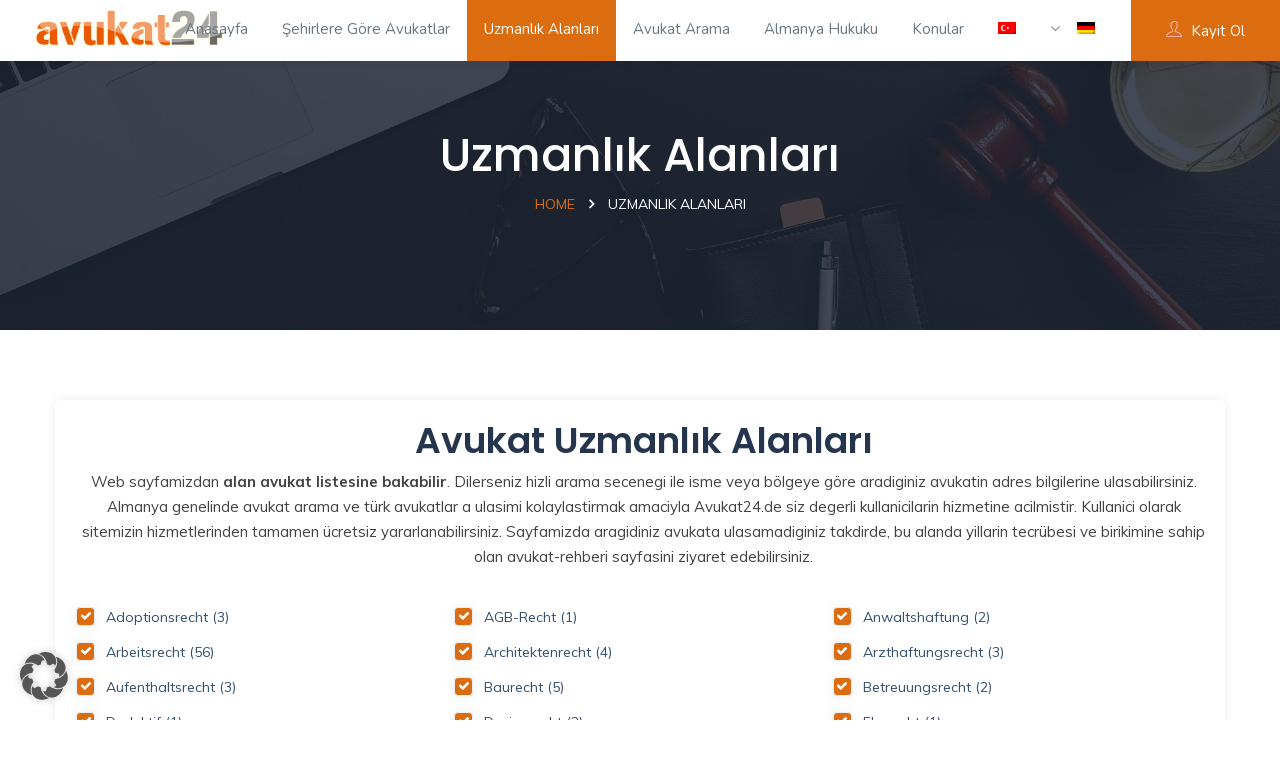

--- FILE ---
content_type: text/html; charset=UTF-8
request_url: https://avukat24.de/uzmanlik-alanlari/
body_size: 9021
content:

<!DOCTYPE html>
<html class="no-js" lang="tr">
	<head>
	<meta http-equiv="Content-Type" content="text/html; charset=UTF-8">
	<meta http-equiv="X-UA-Compatible" content="IE=edge">
	<meta name="viewport" content="width=device-width, initial-scale=1.0">

    <meta name='robots' content='index, follow, max-image-preview:large, max-snippet:-1, max-video-preview:-1' />
	<style>img:is([sizes="auto" i], [sizes^="auto," i]) { contain-intrinsic-size: 3000px 1500px }</style>
	<link rel="alternate" hreflang="tr" href="https://avukat24.de/uzmanlik-alanlari/" />
<link rel="alternate" hreflang="de-de" href="https://avukat24.de/rechtsgebiete/?lang=de" />
<link rel="alternate" hreflang="x-default" href="https://avukat24.de/uzmanlik-alanlari/" />

	
	<title>Uzmanlık Alanları - Almanya Hukuk ve Avukat Rehberi - Türkische Anwälte in Deutschland</title>
	<link rel="canonical" href="https://avukat24.de/uzmanlik-alanlari/" />
	<meta property="og:locale" content="tr_TR" />
	<meta property="og:type" content="article" />
	<meta property="og:title" content="Uzmanlık Alanları - Almanya Hukuk ve Avukat Rehberi - Türkische Anwälte in Deutschland" />
	<meta property="og:url" content="https://avukat24.de/uzmanlik-alanlari/" />
	<meta property="og:site_name" content="Almanya Hukuk ve Avukat Rehberi - Türkische Anwälte in Deutschland" />
	<meta property="article:modified_time" content="2022-03-17T17:02:39+00:00" />
	<script type="application/ld+json" class="yoast-schema-graph">{"@context":"https://schema.org","@graph":[{"@type":"WebPage","@id":"https://avukat24.de/uzmanlik-alanlari/","url":"https://avukat24.de/uzmanlik-alanlari/","name":"Uzmanlık Alanları - Almanya Hukuk ve Avukat Rehberi - Türkische Anwälte in Deutschland","isPartOf":{"@id":"https://avukat24.de/#website"},"datePublished":"2017-01-11T10:12:30+00:00","dateModified":"2022-03-17T17:02:39+00:00","inLanguage":"tr","potentialAction":[{"@type":"ReadAction","target":["https://avukat24.de/uzmanlik-alanlari/"]}]},{"@type":"WebSite","@id":"https://avukat24.de/#website","url":"https://avukat24.de/","name":"Almanya Hukuk ve Avukat Rehberi - Türkische Anwälte in Deutschland","description":"Türkische Anwälte in Deutschland","potentialAction":[{"@type":"SearchAction","target":{"@type":"EntryPoint","urlTemplate":"https://avukat24.de/?s={search_term_string}"},"query-input":{"@type":"PropertyValueSpecification","valueRequired":true,"valueName":"search_term_string"}}],"inLanguage":"tr"}]}</script>
	


<link rel='dns-prefetch' href='//ajax.googleapis.com' />
<link rel='dns-prefetch' href='//www.googletagmanager.com' />
<link rel='dns-prefetch' href='//pagead2.googlesyndication.com' />
<link rel="alternate" type="application/rss+xml" title="Almanya Hukuk ve  Avukat Rehberi - Türkische Anwälte in Deutschland &raquo; Uzmanlık Alanları Comments Feed" href="https://avukat24.de/uzmanlik-alanlari/feed/" />
<script type="text/javascript">
/* <![CDATA[ */
window._wpemojiSettings = {"baseUrl":"https:\/\/s.w.org\/images\/core\/emoji\/16.0.1\/72x72\/","ext":".png","svgUrl":"https:\/\/s.w.org\/images\/core\/emoji\/16.0.1\/svg\/","svgExt":".svg","source":{"concatemoji":"https:\/\/avukat24.de\/wp-includes\/js\/wp-emoji-release.min.js?ver=6.8.3"}};
/*! This file is auto-generated */
!function(s,n){var o,i,e;function c(e){try{var t={supportTests:e,timestamp:(new Date).valueOf()};sessionStorage.setItem(o,JSON.stringify(t))}catch(e){}}function p(e,t,n){e.clearRect(0,0,e.canvas.width,e.canvas.height),e.fillText(t,0,0);var t=new Uint32Array(e.getImageData(0,0,e.canvas.width,e.canvas.height).data),a=(e.clearRect(0,0,e.canvas.width,e.canvas.height),e.fillText(n,0,0),new Uint32Array(e.getImageData(0,0,e.canvas.width,e.canvas.height).data));return t.every(function(e,t){return e===a[t]})}function u(e,t){e.clearRect(0,0,e.canvas.width,e.canvas.height),e.fillText(t,0,0);for(var n=e.getImageData(16,16,1,1),a=0;a<n.data.length;a++)if(0!==n.data[a])return!1;return!0}function f(e,t,n,a){switch(t){case"flag":return n(e,"\ud83c\udff3\ufe0f\u200d\u26a7\ufe0f","\ud83c\udff3\ufe0f\u200b\u26a7\ufe0f")?!1:!n(e,"\ud83c\udde8\ud83c\uddf6","\ud83c\udde8\u200b\ud83c\uddf6")&&!n(e,"\ud83c\udff4\udb40\udc67\udb40\udc62\udb40\udc65\udb40\udc6e\udb40\udc67\udb40\udc7f","\ud83c\udff4\u200b\udb40\udc67\u200b\udb40\udc62\u200b\udb40\udc65\u200b\udb40\udc6e\u200b\udb40\udc67\u200b\udb40\udc7f");case"emoji":return!a(e,"\ud83e\udedf")}return!1}function g(e,t,n,a){var r="undefined"!=typeof WorkerGlobalScope&&self instanceof WorkerGlobalScope?new OffscreenCanvas(300,150):s.createElement("canvas"),o=r.getContext("2d",{willReadFrequently:!0}),i=(o.textBaseline="top",o.font="600 32px Arial",{});return e.forEach(function(e){i[e]=t(o,e,n,a)}),i}function t(e){var t=s.createElement("script");t.src=e,t.defer=!0,s.head.appendChild(t)}"undefined"!=typeof Promise&&(o="wpEmojiSettingsSupports",i=["flag","emoji"],n.supports={everything:!0,everythingExceptFlag:!0},e=new Promise(function(e){s.addEventListener("DOMContentLoaded",e,{once:!0})}),new Promise(function(t){var n=function(){try{var e=JSON.parse(sessionStorage.getItem(o));if("object"==typeof e&&"number"==typeof e.timestamp&&(new Date).valueOf()<e.timestamp+604800&&"object"==typeof e.supportTests)return e.supportTests}catch(e){}return null}();if(!n){if("undefined"!=typeof Worker&&"undefined"!=typeof OffscreenCanvas&&"undefined"!=typeof URL&&URL.createObjectURL&&"undefined"!=typeof Blob)try{var e="postMessage("+g.toString()+"("+[JSON.stringify(i),f.toString(),p.toString(),u.toString()].join(",")+"));",a=new Blob([e],{type:"text/javascript"}),r=new Worker(URL.createObjectURL(a),{name:"wpTestEmojiSupports"});return void(r.onmessage=function(e){c(n=e.data),r.terminate(),t(n)})}catch(e){}c(n=g(i,f,p,u))}t(n)}).then(function(e){for(var t in e)n.supports[t]=e[t],n.supports.everything=n.supports.everything&&n.supports[t],"flag"!==t&&(n.supports.everythingExceptFlag=n.supports.everythingExceptFlag&&n.supports[t]);n.supports.everythingExceptFlag=n.supports.everythingExceptFlag&&!n.supports.flag,n.DOMReady=!1,n.readyCallback=function(){n.DOMReady=!0}}).then(function(){return e}).then(function(){var e;n.supports.everything||(n.readyCallback(),(e=n.source||{}).concatemoji?t(e.concatemoji):e.wpemoji&&e.twemoji&&(t(e.twemoji),t(e.wpemoji)))}))}((window,document),window._wpemojiSettings);
/* ]]> */
</script>
<style id='wp-emoji-styles-inline-css' type='text/css'>

	img.wp-smiley, img.emoji {
		display: inline !important;
		border: none !important;
		box-shadow: none !important;
		height: 1em !important;
		width: 1em !important;
		margin: 0 0.07em !important;
		vertical-align: -0.1em !important;
		background: none !important;
		padding: 0 !important;
	}
</style>
<link rel='stylesheet' id='wpml-legacy-horizontal-list-0-css' href='https://avukat24.de/wp-content/plugins/sitepress-multilingual-cms/templates/language-switchers/legacy-list-horizontal/style.min.css?ver=1' type='text/css' media='all' />
<link rel='stylesheet' id='wpml-menu-item-0-css' href='https://avukat24.de/wp-content/plugins/sitepress-multilingual-cms/templates/language-switchers/menu-item/style.min.css?ver=1' type='text/css' media='all' />
<link rel='stylesheet' id='borlabs-cookie-custom-css' href='https://avukat24.de/wp-content/cache/borlabs-cookie/1/borlabs-cookie-1-tr.css?ver=3.3.23-47' type='text/css' media='all' />
<script type="text/javascript" src="https://ajax.googleapis.com/ajax/libs/jquery/3.2.1/jquery.min.js?ver=3.2.1" id="jquery-js"></script>
<script data-no-optimize="1" data-no-minify="1" data-cfasync="false" type="text/javascript" src="https://avukat24.de/wp-content/cache/borlabs-cookie/1/borlabs-cookie-config-tr.json.js?ver=3.3.23-67" id="borlabs-cookie-config-js"></script>
<link rel="https://api.w.org/" href="https://avukat24.de/wp-json/" /><link rel="alternate" title="JSON" type="application/json" href="https://avukat24.de/wp-json/wp/v2/pages/217" /><link rel="EditURI" type="application/rsd+xml" title="RSD" href="https://avukat24.de/xmlrpc.php?rsd" />

<link rel='shortlink' href='https://avukat24.de/?p=217' />
<link rel="alternate" title="oEmbed (JSON)" type="application/json+oembed" href="https://avukat24.de/wp-json/oembed/1.0/embed?url=https%3A%2F%2Favukat24.de%2Fuzmanlik-alanlari%2F" />
<link rel="alternate" title="oEmbed (XML)" type="text/xml+oembed" href="https://avukat24.de/wp-json/oembed/1.0/embed?url=https%3A%2F%2Favukat24.de%2Fuzmanlik-alanlari%2F&#038;format=xml" />
<meta name="generator" content="WPML ver:4.8.5 stt:3,55;" />
<meta name="generator" content="Site Kit by Google 1.165.0" />
<!-- Google AdSense meta tags added by Site Kit -->
<meta name="google-adsense-platform-account" content="ca-host-pub-2644536267352236">
<meta name="google-adsense-platform-domain" content="sitekit.withgoogle.com">
<!-- End Google AdSense meta tags added by Site Kit -->
<!-- There is no amphtml version available for this URL. -->
<!-- Google AdSense snippet added by Site Kit -->
<script type="text/javascript" async="async" src="https://pagead2.googlesyndication.com/pagead/js/adsbygoogle.js?client=ca-pub-3492168230208896&amp;host=ca-host-pub-2644536267352236" crossorigin="anonymous"></script>

<!-- End Google AdSense snippet added by Site Kit -->
				<style type="text/css" id="c4wp-checkout-css">
					.woocommerce-checkout .c4wp_captcha_field {
						margin-bottom: 10px;
						margin-top: 15px;
						position: relative;
						display: inline-block;
					}
				</style>
							<style type="text/css" id="c4wp-v3-lp-form-css">
				.login #login, .login #lostpasswordform {
					min-width: 350px !important;
				}
				.wpforms-field-c4wp iframe {
					width: 100% !important;
				}
			</style>
			<noscript><style id="rocket-lazyload-nojs-css">.rll-youtube-player, [data-lazy-src]{display:none !important;}</style></noscript>	<title>Uzmanlık Alanları - Almanya Hukuk ve Avukat Rehberi - Türkische Anwälte in Deutschland</title>
    
    <link href="https://avukat24.de/wp-content/themes/avukat24/assets/plugins/css/plugins.css" rel="stylesheet">	
    <link href="https://avukat24.de/wp-content/themes/avukat24/assets/css/style.css" rel="stylesheet">
	<link href="https://avukat24.de/wp-content/themes/avukat24/style.css" rel="stylesheet">
	<link href="https://avukat24.de/wp-content/themes/avukat24/assets/css/responsiveness.css" rel="stylesheet">
		
	<link rel="apple-touch-icon" sizes="57x57" href="https://avukat24.de/wp-content/themes/avukat24/assets/img/icon/apple-icon-57x57.png">
	<link rel="apple-touch-icon" sizes="60x60" href="https://avukat24.de/wp-content/themes/avukat24/assets/img/icon/apple-icon-60x60.png">
	<link rel="apple-touch-icon" sizes="72x72" href="https://avukat24.de/wp-content/themes/avukat24/assets/img/icon/apple-icon-72x72.png">
	<link rel="apple-touch-icon" sizes="76x76" href="https://avukat24.de/wp-content/themes/avukat24/assets/img/icon/apple-icon-76x76.png">
	<link rel="apple-touch-icon" sizes="114x114" href="https://avukat24.de/wp-content/themes/avukat24/assets/img/icon/apple-icon-114x114.png">
	<link rel="apple-touch-icon" sizes="120x120" href="https://avukat24.de/wp-content/themes/avukat24/assets/img/icon/apple-icon-120x120.png">
	<link rel="apple-touch-icon" sizes="144x144" href="https://avukat24.de/wp-content/themes/avukat24/assets/img/icon/apple-icon-144x144.png">
	<link rel="apple-touch-icon" sizes="152x152" href="https://avukat24.de/wp-content/themes/avukat24/assets/img/icon/apple-icon-152x152.png">
	<link rel="apple-touch-icon" sizes="180x180" href="https://avukat24.de/wp-content/themes/avukat24/assets/img/icon/apple-icon-180x180.png">
	<link rel="icon" type="image/png" sizes="192x192"  href="https://avukat24.de/wp-content/themes/avukat24/assets/img/icon/android-icon-192x192.png">
	<link rel="icon" type="image/png" sizes="32x32" href="https://avukat24.de/wp-content/themes/avukat24/assets/img/icon/favicon-32x32.png">
	<link rel="icon" type="image/png" sizes="96x96" href="https://avukat24.de/wp-content/themes/avukat24/assets/img/icon/favicon-96x96.png">
	<link rel="icon" type="image/png" sizes="16x16" href="https://avukat24.de/wp-content/themes/avukat24/assets/img/icon/favicon-16x16.png">
	<link rel="manifest" href="https://avukat24.de/wp-content/themes/avukat24/assets/img/icon/manifest.json">
	<meta name="msapplication-TileColor" content="#ffffff">
	<meta name="msapplication-TileImage" content="https://avukat24.de/wp-content/themes/avukat24/assets/img/icon/ms-icon-144x144.png">
	<meta name="theme-color" content="#ffffff">
		
	<!-- Global site tag (gtag.js) - Google Analytics -->
	<script async src="https://www.googletagmanager.com/gtag/js?id=G-07Q9D1G2W8"></script>
	<script>
	  window.dataLayer = window.dataLayer || [];
	  function gtag(){dataLayer.push(arguments);}
	  gtag('js', new Date());

	  gtag('config', 'G-07Q9D1G2W8');
	</script>
		
	<!-- Google Adsense -->
	
		<script async src="https://pagead2.googlesyndication.com/pagead/js/adsbygoogle.js?client=ca-pub-1495014355750788"
     crossorigin="anonymous"></script>
	<!-- Facebook -->
	<meta name="facebook-domain-verification" content="ap4geqgwdc4pvhysbobmqhrz0htatv" />		

    <!-- HTML5 shim and Respond.js for IE8 support of HTML5 elements and media queries -->
    <!--[if lt IE 9]>
      <script src="https://avukat24.de/wp-content/themes/avukat24/js/html5shiv.min.js"></script>
      <script src="https://avukat24.de/wp-content/themes/avukat24/js/respond.min.js"></script>
    <![endif]-->
    <!-- Facebook Pixel Code -->
	<script>
	  !function(f,b,e,v,n,t,s)
	  {if(f.fbq)return;n=f.fbq=function(){n.callMethod?
	  n.callMethod.apply(n,arguments):n.queue.push(arguments)};
	  if(!f._fbq)f._fbq=n;n.push=n;n.loaded=!0;n.version='2.0';
	  n.queue=[];t=b.createElement(e);t.async=!0;
	  t.src=v;s=b.getElementsByTagName(e)[0];
	  s.parentNode.insertBefore(t,s)}(window, document,'script',
	  'https://connect.facebook.net/en_US/fbevents.js');
	  fbq('init', '424541995707985');
	  fbq('track', 'PageView');
	</script>
	<noscript><img height="1" width="1" style="display:none"
	  src="https://www.facebook.com/tr?id=424541995707985&ev=PageView&noscript=1"
	/></noscript>
	<!-- End Facebook Pixel Code -->
	</head>

	<!-- INOYA Statistik -->
<script>
  var _paq = window._paq = window._paq || [];
  /* tracker methods like "setCustomDimension" should be called before "trackPageView" */
  _paq.push(['trackPageView']);
  _paq.push(['enableLinkTracking']);
  (function() {
    var u="//statistik.web.inoya.cloud/";
    _paq.push(['setTrackerUrl', u+'matomo.php']);
    _paq.push(['setSiteId', '4']);
    var d=document, g=d.createElement('script'), s=d.getElementsByTagName('script')[0];
    g.async=true; g.src=u+'matomo.js'; s.parentNode.insertBefore(g,s);
  })();
</script>
<!-- End INOYA Statistik Code -->
	<body>
		<div class="wrapper">  
			<!-- Start Navigation -->
			<nav class="navbar navbar-default navbar-fixed navbar-transparent white bootsnav">
				<div class="container-fluid">          
					<button type="button" class="navbar-toggle" data-toggle="collapse" data-target="#navbar-menu">
						<i class="ti-align-left"></i>
					</button>
					
					<!-- Start Header Navigation -->
					<div class="navbar-header">
						<a class="navbar-brand" href="https://avukat24.de">
							<img src="data:image/svg+xml,%3Csvg%20xmlns='http://www.w3.org/2000/svg'%20viewBox='0%200%200%200'%3E%3C/svg%3E" class="logo logo-display" alt="" data-lazy-src="https://avukat24.de/wp-content/uploads/2017/03/logo.png"><noscript><img src="https://avukat24.de/wp-content/uploads/2017/03/logo.png" class="logo logo-display" alt=""></noscript>
							<img src="data:image/svg+xml,%3Csvg%20xmlns='http://www.w3.org/2000/svg'%20viewBox='0%200%200%200'%3E%3C/svg%3E" class="logo logo-scrolled" alt="" data-lazy-src="https://avukat24.de/wp-content/uploads/2017/03/logo.png"><noscript><img src="https://avukat24.de/wp-content/uploads/2017/03/logo.png" class="logo logo-scrolled" alt=""></noscript>
						</a>
					</div>

					<div class="collapse navbar-collapse" id="navbar-menu">
						<ul id="menu-menue" class="nav navbar-nav navbar-center"><li id="menu-item-370" class="menu-item menu-item-type-post_type menu-item-object-page menu-item-home nav-item menu-item-370"><a class="nav-link"  title="Anasayfa" href="https://avukat24.de/">Anasayfa</a></li>
<li id="menu-item-366" class="menu-item menu-item-type-post_type menu-item-object-page nav-item menu-item-366"><a class="nav-link"  title="Şehirlere göre Avukatlar" href="https://avukat24.de/sehirlere-goere-avukatlar/">Şehirlere göre Avukatlar</a></li>
<li id="menu-item-367" class="menu-item menu-item-type-post_type menu-item-object-page current-menu-item page_item page-item-217 current_page_item nav-item menu-item-367 active"><a class="nav-link"  title="Uzmanlık Alanları" href="https://avukat24.de/uzmanlik-alanlari/">Uzmanlık Alanları</a></li>
<li id="menu-item-368" class="menu-item menu-item-type-post_type menu-item-object-page nav-item menu-item-368"><a class="nav-link"  title="Avukat arama" href="https://avukat24.de/avukat-arama/">Avukat arama</a></li>
<li id="menu-item-1019" class="menu-item menu-item-type-post_type menu-item-object-page nav-item menu-item-1019"><a class="nav-link"  title="Almanya Hukuku" href="https://avukat24.de/almanya-hukuku/">Almanya Hukuku</a></li>
<li id="menu-item-401" class="menu-item menu-item-type-post_type menu-item-object-page nav-item menu-item-401"><a class="nav-link"  title="Konular" href="https://avukat24.de/konular/">Konular</a></li>
<li id="menu-item-wpml-ls-67-tr" class="menu-item wpml-ls-slot-67 wpml-ls-item wpml-ls-item-tr wpml-ls-current-language wpml-ls-menu-item wpml-ls-first-item menu-item-type-wpml_ls_menu_item menu-item-object-wpml_ls_menu_item nav-item menu-item-wpml-ls-67-tr"><a class="nav-link"  title="
            &lt;img
            class=&quot;wpml-ls-flag&quot;
            src=&quot;https://avukat24.de/wp-content/plugins/sitepress-multilingual-cms/res/flags/tr.png&quot;
            alt=&quot;Türkçe&quot;
            
            
    /&gt;" href="https://avukat24.de/uzmanlik-alanlari/" role="menuitem"><img
            class="wpml-ls-flag"
            src="data:image/svg+xml,%3Csvg%20xmlns='http://www.w3.org/2000/svg'%20viewBox='0%200%200%200'%3E%3C/svg%3E"
            alt="Türkçe"
            
            
    data-lazy-src="https://avukat24.de/wp-content/plugins/sitepress-multilingual-cms/res/flags/tr.png" /><noscript><img
            class="wpml-ls-flag"
            src="https://avukat24.de/wp-content/plugins/sitepress-multilingual-cms/res/flags/tr.png"
            alt="Türkçe"
            
            
    /></noscript></a></li>
<li id="menu-item-wpml-ls-67-de" class="menu-item wpml-ls-slot-67 wpml-ls-item wpml-ls-item-de wpml-ls-menu-item wpml-ls-last-item menu-item-type-wpml_ls_menu_item menu-item-object-wpml_ls_menu_item nav-item menu-item-wpml-ls-67-de"><a class="nav-link"  title="
            &lt;img
            class=&quot;wpml-ls-flag&quot;
            src=&quot;https://avukat24.de/wp-content/plugins/sitepress-multilingual-cms/res/flags/de.png&quot;
            alt=&quot;Almanca&quot;
            
            
    /&gt;" href="https://avukat24.de/rechtsgebiete/?lang=de" aria-label="Switch to Almanca" role="menuitem"><span class="ts-indicator"><i class="fa fa-angle-down"></i></span> <span class="glyphicon Switch to Almanca"></span>&nbsp;<img
            class="wpml-ls-flag"
            src="data:image/svg+xml,%3Csvg%20xmlns='http://www.w3.org/2000/svg'%20viewBox='0%200%200%200'%3E%3C/svg%3E"
            alt="Almanca"
            
            
    data-lazy-src="https://avukat24.de/wp-content/plugins/sitepress-multilingual-cms/res/flags/de.png" /><noscript><img
            class="wpml-ls-flag"
            src="https://avukat24.de/wp-content/plugins/sitepress-multilingual-cms/res/flags/de.png"
            alt="Almanca"
            
            
    /></noscript></a></li>
</ul>						
						<ul class="nav navbar-nav navbar-right" data-in="fadeInDown" data-out="fadeOutUp">
							<li class="no-pd">
								<a href="https://avukat24.de/kayit-ol/" class="addlist">
									<i class="ti-user" aria-hidden="true"></i>Kayit ol								</a>
							</li>
						</ul>
					</div>
				</div>   
			</nav>
			<div class="clearfix"></div>

	

	

	

	

	

	

	

	

	

	

	

			<section class="title-transparent page-title" style="background:url(https://avukat24.de/wp-content/uploads/2020/11/anwaltskanzlei-avukat24-1920x1000.jpg);">
			<div class="container">
				<div class="title-content">
					<h1>Uzmanlık Alanları</h1>
					<div class="breadcrumbs">
						<a href="#">Home</a>
						<span class="gt3_breadcrumb_divider"></span>
						<span class="current">Uzmanlık Alanları</span>
					</div>
				</div>
			</div>
		</section>
		<div class="clearfix"></div>	
	
<section class="white-bg">
	<div class="container">
		<div class="row">
			<div class="detail-wrapper">
				<div class="detail-wrapper-body">
					<div class="heading">
						<h2>Avukat Uzmanlık Alanları</h2>
						<p><span style="color: #424242;">Web sayfamizdan <strong>alan</strong></span><strong style="color: #424242;"> avukat listesine bakabilir</strong><span style="color: #424242;">. Dilerseniz hizli arama secenegi ile isme veya bölgeye göre aradiginiz avukatin adres bilgilerine ulasabilirsiniz. Almanya genelinde avukat arama ve türk avukatlar a ulasimi kolaylastirmak amaciyla Avukat24.de siz degerli kullanicilarin hizmetine acilmistir. Kullanici olarak sitemizin hizmetlerinden tamamen ücretsiz yararlanabilirsiniz. Sayfamizda aragidiniz avukata ulasamadiginiz takdirde, bu alanda yillarin tecrübesi ve birikimine sahip olan avukat-rehberi sayfasini ziyaret edebilirsiniz.</span></p>
					</div>
					<ul class="detail-check">
													<li>
								<a href="/avukat-arama-sonuclari/?rechtsgebiet=Adoptionsrecht">
									Adoptionsrecht (3)
								</a>
							</li>
													<li>
								<a href="/avukat-arama-sonuclari/?rechtsgebiet=AGB-Recht">
									AGB-Recht (1)
								</a>
							</li>
													<li>
								<a href="/avukat-arama-sonuclari/?rechtsgebiet=Anwaltshaftung">
									Anwaltshaftung (2)
								</a>
							</li>
													<li>
								<a href="/avukat-arama-sonuclari/?rechtsgebiet=Arbeitsrecht">
									Arbeitsrecht (56)
								</a>
							</li>
													<li>
								<a href="/avukat-arama-sonuclari/?rechtsgebiet=Architektenrecht">
									Architektenrecht (4)
								</a>
							</li>
													<li>
								<a href="/avukat-arama-sonuclari/?rechtsgebiet=Arzthaftungsrecht">
									Arzthaftungsrecht (3)
								</a>
							</li>
													<li>
								<a href="/avukat-arama-sonuclari/?rechtsgebiet=Aufenthaltsrecht">
									Aufenthaltsrecht (3)
								</a>
							</li>
													<li>
								<a href="/avukat-arama-sonuclari/?rechtsgebiet=Baurecht">
									Baurecht (5)
								</a>
							</li>
													<li>
								<a href="/avukat-arama-sonuclari/?rechtsgebiet=Betreuungsrecht">
									Betreuungsrecht (2)
								</a>
							</li>
													<li>
								<a href="/avukat-arama-sonuclari/?rechtsgebiet=Dedektif">
									Dedektif (1)
								</a>
							</li>
													<li>
								<a href="/avukat-arama-sonuclari/?rechtsgebiet=Designrecht">
									Designrecht (2)
								</a>
							</li>
													<li>
								<a href="/avukat-arama-sonuclari/?rechtsgebiet=Eherecht">
									Eherecht (1)
								</a>
							</li>
													<li>
								<a href="/avukat-arama-sonuclari/?rechtsgebiet=Europarecht">
									Europarecht (2)
								</a>
							</li>
													<li>
								<a href="/avukat-arama-sonuclari/?rechtsgebiet=Erbrecht">
									Erbrecht (16)
								</a>
							</li>
													<li>
								<a href="/avukat-arama-sonuclari/?rechtsgebiet=Familienrecht">
									Familienrecht (65)
								</a>
							</li>
													<li>
								<a href="/avukat-arama-sonuclari/?rechtsgebiet=Forderungsmanagement">
									Forderungsmanagement (2)
								</a>
							</li>
													<li>
								<a href="/avukat-arama-sonuclari/?rechtsgebiet=Gewerberaummietrecht">
									Gewerberaummietrecht (3)
								</a>
							</li>
													<li>
								<a href="/avukat-arama-sonuclari/?rechtsgebiet=Insolvenzrecht">
									Insolvenzrecht (9)
								</a>
							</li>
													<li>
								<a href="/avukat-arama-sonuclari/?rechtsgebiet=IT-Recht">
									IT-Recht (1)
								</a>
							</li>
													<li>
								<a href="/avukat-arama-sonuclari/?rechtsgebiet=Kapitalstrafrecht">
									Kapitalstrafrecht (2)
								</a>
							</li>
													<li>
								<a href="/avukat-arama-sonuclari/?rechtsgebiet=Kaufrecht">
									Kaufrecht (4)
								</a>
							</li>
													<li>
								<a href="/avukat-arama-sonuclari/?rechtsgebiet=Markenrecht">
									Markenrecht (4)
								</a>
							</li>
													<li>
								<a href="/avukat-arama-sonuclari/?rechtsgebiet=Medizinrecht">
									Medizinrecht (1)
								</a>
							</li>
													<li>
								<a href="/avukat-arama-sonuclari/?rechtsgebiet=Migrationsrecht">
									Migrationsrecht (2)
								</a>
							</li>
													<li>
								<a href="/avukat-arama-sonuclari/?rechtsgebiet=Ordnungswidrigkeitenrecht">
									Ordnungswidrigkeitenrecht (3)
								</a>
							</li>
													<li>
								<a href="/avukat-arama-sonuclari/?rechtsgebiet=Pachtrecht">
									Pachtrecht (2)
								</a>
							</li>
													<li>
								<a href="/avukat-arama-sonuclari/?rechtsgebiet=Rentenrecht">
									Rentenrecht (1)
								</a>
							</li>
													<li>
								<a href="/avukat-arama-sonuclari/?rechtsgebiet=Scheidungsrecht">
									Scheidungsrecht (4)
								</a>
							</li>
													<li>
								<a href="/avukat-arama-sonuclari/?rechtsgebiet=Sozialrecht">
									Sozialrecht (12)
								</a>
							</li>
													<li>
								<a href="/avukat-arama-sonuclari/?rechtsgebiet=Sozialversicherungsrecht">
									Sozialversicherungsrecht (2)
								</a>
							</li>
													<li>
								<a href="/avukat-arama-sonuclari/?rechtsgebiet=Sportrecht">
									Sportrecht (6)
								</a>
							</li>
													<li>
								<a href="/avukat-arama-sonuclari/?rechtsgebiet=Steuerrecht">
									Steuerrecht (4)
								</a>
							</li>
													<li>
								<a href="/avukat-arama-sonuclari/?rechtsgebiet=Staatsangehörigkeitsrecht">
									Staatsangehörigkeitsrecht (2)
								</a>
							</li>
													<li>
								<a href="/avukat-arama-sonuclari/?rechtsgebiet=Strafrecht">
									Strafrecht (48)
								</a>
							</li>
													<li>
								<a href="/avukat-arama-sonuclari/?rechtsgebiet=Strafprozessrecht">
									Strafprozessrecht (3)
								</a>
							</li>
													<li>
								<a href="/avukat-arama-sonuclari/?rechtsgebiet=Privatrecht">
									Privatrecht (2)
								</a>
							</li>
													<li>
								<a href="/avukat-arama-sonuclari/?rechtsgebiet=Unterhaltsrecht">
									Unterhaltsrecht (1)
								</a>
							</li>
													<li>
								<a href="/avukat-arama-sonuclari/?rechtsgebiet=Verkehrsrecht">
									Verkehrsrecht (45)
								</a>
							</li>
													<li>
								<a href="/avukat-arama-sonuclari/?rechtsgebiet=Versicherungsrecht">
									Versicherungsrecht (4)
								</a>
							</li>
													<li>
								<a href="/avukat-arama-sonuclari/?rechtsgebiet=Vertragsrecht">
									Vertragsrecht (11)
								</a>
							</li>
													<li>
								<a href="/avukat-arama-sonuclari/?rechtsgebiet=Verwaltungsrecht">
									Verwaltungsrecht (3)
								</a>
							</li>
													<li>
								<a href="/avukat-arama-sonuclari/?rechtsgebiet=Wettbewerbsrecht">
									Wettbewerbsrecht (1)
								</a>
							</li>
													<li>
								<a href="/avukat-arama-sonuclari/?rechtsgebiet=Wohneigentumsrecht">
									Wohneigentumsrecht (1)
								</a>
							</li>
													<li>
								<a href="/avukat-arama-sonuclari/?rechtsgebiet=Wohnraummietrecht">
									Wohnraummietrecht (1)
								</a>
							</li>
													<li>
								<a href="/avukat-arama-sonuclari/?rechtsgebiet=Wirtschaftsrecht">
									Wirtschaftsrecht (9)
								</a>
							</li>
													<li>
								<a href="/avukat-arama-sonuclari/?rechtsgebiet=Zivilprozessrecht">
									Zivilprozessrecht (1)
								</a>
							</li>
													<li>
								<a href="/avukat-arama-sonuclari/?rechtsgebiet=Zivilrecht">
									Zivilrecht (14)
								</a>
							</li>
													<li>
								<a href="/avukat-arama-sonuclari/?rechtsgebiet=Zwangsvollstreckungsrecht">
									Zwangsvollstreckungsrecht (3)
								</a>
							</li>
											</ul>
				</div>
			</div>
		</div>
	</div>
</section>
			
			<footer class="footer dark-footer dark-bg">
				
				<div class="container">
										

				</div>
				
				<div class="container">
					<div class="row">
					
						<div class="col-md-5 col-sm-6">
							<div class="footer-widget">
								<h3 class="widgettitle widget-title">Hakkımızda</h3>
								<p>Avukat 24.de ye kayit olarak google ve diger arama motorlarinda ilk sayfada listenebilir ve internet üzerinden avukat arayan yüzlerce kisinin size ulasmasini saglayabilirsiniz. Avukat24.de arama motorlarinda türk avukat arayan kullanicilarini listesinde kayitli bulunan veya avukat24.de ye reklam veren avukatlara yönlendirir.</p>
							</div>
						</div>
						
						<div class="col-md-3 col-sm-6">
							<div class="footer-widget">
								<h3 class="widgettitle widget-title">Diğer sayfalar</h3>
								<ul class="footer-navigation sinlge">
																			<li><a href="https://avukat24.de/iletisim/">Iletisim</a></li>
																			<li><a href="https://avukat24.de/kuenye/">künye</a></li>
																			<li><a href="https://avukat24.de/veri-korumasi/">Veri koruması</a></li>
																			<li><a href="https://avukat24.de/turkische-rechtsanwalte-in-deutschland/">Türkische Rechtsanwälte in Deutschland</a></li>
																	</ul>
							</div>
						</div>
						
						<div class="col-md-4 col-sm-6">
							<div class="footer-widget">
								<div class="textwidget">
									<h3 class="widgettitle widget-title">iletişim</h3>
									<div class="address-box">
										<div class="sing-add">
											<i class="ti-location-pin"></i>Mettmanner Straße 24 40233 Düsseldorf										</div>
										<div class="sing-add">
											<i class="ti-world"></i>https://avukat24.de										</div>
										<a class="btn theme-btn btn-default" href="https://avukat24.de/iletisim/">Iletisim</a>
									</div>
								</div>
							</div>
						</div>
						
				
					
				</div>
				<div class="footer-copyright">
					<p>Copyright@ 2026 avukat24.de</p>
				</div>
			</footer>

			
			<a id="back2Top" class="theme-bg" title="Back to top" href="#"><i class="ti-arrow-up"></i></a>
			
			
			<script src="https://avukat24.de/wp-content/themes/avukat24/assets/js/jquery.min.js"></script>
			<script src="https://avukat24.de/wp-content/themes/avukat24/assets/plugins/js/bootstrap.min.js"></script>
			<script src="https://avukat24.de/wp-content/themes/avukat24/assets/plugins/js/bootsnav.js"></script>
			<script src="https://avukat24.de/wp-content/themes/avukat24/assets/plugins/js/jquery.touchSwipe.min.js"></script>
			<script src="https://avukat24.de/wp-content/themes/avukat24/assets/plugins/js/fastclick.js"></script>
			<script src="https://avukat24.de/wp-content/themes/avukat24/assets/plugins/js/slick.js"></script>
			<script src="https://avukat24.de/wp-content/themes/avukat24/assets/js/custom.js"></script>
			<script type="speculationrules">
{"prefetch":[{"source":"document","where":{"and":[{"href_matches":"\/*"},{"not":{"href_matches":["\/wp-*.php","\/wp-admin\/*","\/wp-content\/uploads\/*","\/wp-content\/*","\/wp-content\/plugins\/*","\/wp-content\/themes\/avukat24\/*","\/*\\?(.+)"]}},{"not":{"selector_matches":"a[rel~=\"nofollow\"]"}},{"not":{"selector_matches":".no-prefetch, .no-prefetch a"}}]},"eagerness":"conservative"}]}
</script>
<script type="module" src="https://avukat24.de/wp-content/plugins/borlabs-cookie/assets/javascript/borlabs-cookie.min.js?ver=3.3.23" id="borlabs-cookie-core-js-module" data-cfasync="false" data-no-minify="1" data-no-optimize="1"></script>
<!--googleoff: all--><div data-nosnippet data-borlabs-cookie-consent-required='true' id='BorlabsCookieBox'></div><div id='BorlabsCookieWidget' class='brlbs-cmpnt-container'></div><!--googleon: all--><script type="text/javascript" src="https://avukat24.de/wp-content/plugins/avukat/assets/js/frontend.js?ver=6.8.3" id="avukat-frontend-js-js"></script>
<script type="text/javascript" src="https://maps.googleapis.com/maps/api/js?key=AIzaSyC7fmw-oswZ6a9opIfS6yeJA9EbE-zFPek&amp;signed_in=true&amp;libraries=places&amp;callback=initAutocomplete&amp;ver=6.8.3" id="google-map-api-js"></script>
<script type="text/javascript" src="https://avukat24.de/wp-content/plugins/avukat/assets/js/gmap3.js?ver=6.8.3" id="avukat-gmap3-js-js"></script>
<script>window.lazyLoadOptions = [{
                elements_selector: "img[data-lazy-src],.rocket-lazyload",
                data_src: "lazy-src",
                data_srcset: "lazy-srcset",
                data_sizes: "lazy-sizes",
                class_loading: "lazyloading",
                class_loaded: "lazyloaded",
                threshold: 300,
                callback_loaded: function(element) {
                    if ( element.tagName === "IFRAME" && element.dataset.rocketLazyload == "fitvidscompatible" ) {
                        if (element.classList.contains("lazyloaded") ) {
                            if (typeof window.jQuery != "undefined") {
                                if (jQuery.fn.fitVids) {
                                    jQuery(element).parent().fitVids();
                                }
                            }
                        }
                    }
                }},{
				elements_selector: ".rocket-lazyload",
				data_src: "lazy-src",
				data_srcset: "lazy-srcset",
				data_sizes: "lazy-sizes",
				class_loading: "lazyloading",
				class_loaded: "lazyloaded",
				threshold: 300,
			}];
        window.addEventListener('LazyLoad::Initialized', function (e) {
            var lazyLoadInstance = e.detail.instance;

            if (window.MutationObserver) {
                var observer = new MutationObserver(function(mutations) {
                    var image_count = 0;
                    var iframe_count = 0;
                    var rocketlazy_count = 0;

                    mutations.forEach(function(mutation) {
                        for (var i = 0; i < mutation.addedNodes.length; i++) {
                            if (typeof mutation.addedNodes[i].getElementsByTagName !== 'function') {
                                continue;
                            }

                            if (typeof mutation.addedNodes[i].getElementsByClassName !== 'function') {
                                continue;
                            }

                            images = mutation.addedNodes[i].getElementsByTagName('img');
                            is_image = mutation.addedNodes[i].tagName == "IMG";
                            iframes = mutation.addedNodes[i].getElementsByTagName('iframe');
                            is_iframe = mutation.addedNodes[i].tagName == "IFRAME";
                            rocket_lazy = mutation.addedNodes[i].getElementsByClassName('rocket-lazyload');

                            image_count += images.length;
			                iframe_count += iframes.length;
			                rocketlazy_count += rocket_lazy.length;

                            if(is_image){
                                image_count += 1;
                            }

                            if(is_iframe){
                                iframe_count += 1;
                            }
                        }
                    } );

                    if(image_count > 0 || iframe_count > 0 || rocketlazy_count > 0){
                        lazyLoadInstance.update();
                    }
                } );

                var b      = document.getElementsByTagName("body")[0];
                var config = { childList: true, subtree: true };

                observer.observe(b, config);
            }
        }, false);</script><script data-no-minify="1" async src="https://avukat24.de/wp-content/plugins/rocket-lazy-load/assets/js/16.1/lazyload.min.js"></script>		</div>
	</body>
</html>
<!--
Performance optimized by W3 Total Cache. Learn more: https://www.boldgrid.com/w3-total-cache/

Database Caching 254/277 queries in 0.071 seconds using Disk

Served from: avukat24.de @ 2026-01-18 18:12:59 by W3 Total Cache
-->

--- FILE ---
content_type: text/html; charset=utf-8
request_url: https://www.google.com/recaptcha/api2/aframe
body_size: 268
content:
<!DOCTYPE HTML><html><head><meta http-equiv="content-type" content="text/html; charset=UTF-8"></head><body><script nonce="tqwkJ7fY7zjV6bqxmDQPrA">/** Anti-fraud and anti-abuse applications only. See google.com/recaptcha */ try{var clients={'sodar':'https://pagead2.googlesyndication.com/pagead/sodar?'};window.addEventListener("message",function(a){try{if(a.source===window.parent){var b=JSON.parse(a.data);var c=clients[b['id']];if(c){var d=document.createElement('img');d.src=c+b['params']+'&rc='+(localStorage.getItem("rc::a")?sessionStorage.getItem("rc::b"):"");window.document.body.appendChild(d);sessionStorage.setItem("rc::e",parseInt(sessionStorage.getItem("rc::e")||0)+1);localStorage.setItem("rc::h",'1768756382760');}}}catch(b){}});window.parent.postMessage("_grecaptcha_ready", "*");}catch(b){}</script></body></html>

--- FILE ---
content_type: text/css
request_url: https://avukat24.de/wp-content/themes/avukat24/assets/css/style.css
body_size: 23906
content:
/*------------------------------------------------------------------
# Font Links
# general setting
	General: Heading
	General: Form and Button
	General: Pagination
# Global Settings
	Global Settings: Custom Button
	Global Settings: Padding Style
	Global Settings: Margin Style
	Global Settings: Background Style
	Global Settings: Transparent Background Style
	Global Settings: Transparent Background with border Style
	Global Settings: Color Style
	Global Settings: Border Color Style
	Global Settings: Status BG Style
	Global Settings: Height
	Global Settings: Width Style
	Global Settings: Line Height
	Global Settings: Font Size
	Global Settings: Label Background
	Global Settings: Custom checkbox
	Global Setting: Multiple Bg Color For Category
	Global Border Styles
	Global Settings: Listing & Blockquote Style
# Navigation
	Default Navigation
	Transparent Navigation
	
# Home Banner Styles
	Common Banner Style
	Home 1 Banner
	Home 2 Banner With Map
	Advance Search Filter
	Home 5 Banner
	Banner Search form style
# listing design
	Listing In Grid Style
	Liting Verticle Style
# listing Category Style
	listing Category Style 1
	listing Category Style 2
	listing Category Style 3
	
# Popular Cities Style
# Testimonial Styles
	Testimonial Styles 1
	Testimonial Styles 2
	
# Pricing Table Style
# Services Style
# Features Style
# Counter Section Style
# Tag Section Style
# Profile Page Styles
# Page Title Settings

# Component Style
	Component: Accordion 1
	Component: Accordion 2
	Component: Tab
	Component: Tab Style 1
	Component: Tab Style 2
	Component: Notify Style
	Component: Alert Style 
	
# Footer Styles
	
# Dropper Settings

# Slick Slider

# Pages Settings
	Add listing
	Edit Wraper
	preview Listing
	Dropzone Settings
	Review Box
	payment Options
	Invoice Page
	Booking Confirmation
	Error Page Styles
	Filter Option
	TranslateY
	Manage Listing
	
# Sidebar Style
	Opening hour 
	Listing In Sidebar
	Gallery Style
	Pages Settings

# Login and Signup Popup
# Blog Page Style
	Blog Style In Grid
	Blog Detail
	Blogs Comment Styl
	Blog Sidebar
# Icons Style
# Login And SignUp Style 
# Bottom To top Scroll

-----------------------------------------------*/


/* ==========================================================================
Font Links
========================================================================== */

@import url('https://fonts.googleapis.com/css?family=Poppins:400,500,600,700,800&display=swap');
@import url('https://fonts.googleapis.com/css?family=Muli:400,600,700,800');
@import url('https://fonts.googleapis.com/css?family=Crimson+Text:400,600');
@import url('https://fonts.googleapis.com/css?family=Nunito:400,600,700');
/* ==========================================================================
general setting
========================================================================== */
/*------ General: Common Style ---------*/
html,body {
	width:100%;
	height: auto;
	margin:0;
	padding:0;
	overflow-x: hidden;
}

body {
	background:#ffffff;
	font-family: 'Muli', sans-serif;
	font-weight:400;
	position: relative;
	font-size:14px;
	color:#626a70;
	line-height:24px;
}
.woocommerce-page, .page-404, body.archive, body.page-template-page-listing, body.blog, body.single-product, body.single-post {
    background:#f6f6f6;
}
p {
    position: relative;
    line-height:1.8;
    -webkit-transition: .2s ease-in;
    -moz-transition: .2s ease-in;
    transition: .2s ease-in;
}
h1, h2, h3, h4, h5, h6 {
	font-weight:500;
	margin-bottom: .25em;
	margin-top: 0;
	font-family: 'Poppins', sans-serif;
	color:#26354e;
}
p a{
	color:#db6c0f;
}
a{
	color:#26354e;
}

a,
a:active,
a:focus,
a:hover{
	color:#334e6f;
	outline:none;
	text-decoration:none;
	-webkit-transition: all 0.3s ease-in-out;
	-moz-transition: all 0.3s ease-in-out;
	-o-transition: all 0.3s ease-in-out;
	-ms-transition: all 0.3s ease-in-out;
	transition: all 0.3s ease-in-out;
}
.badge{
	font-weight:600;
}
.text-center {
    text-align: center;
}

section{
	padding:50px 0 50px;
}
.small-pad{
	padding:1em 0 1.5em 0;
}
.min-pad {
    padding: 0px 7px;
}
section.gray{
	background:#eff2f5;
}
.light-gray{
	background:#F5F7F8;
}
.light-bg{
	background:#ffffff;
}
a.btn.call-btn {
	background: #ffffff;
	border-radius: 4px;
	padding: 0.8em 2em;
	color:#db6c0f;
	text-transform: capitalize;
}
.d-block{
	display:block;
	margin-bottom:10px;
}
.no-shadow, .no-shadow:hover, .no-shadow:focus{
	box-shadow:none !important;
}
.overlap{
	z-index:222;
	position:relative;
}
/*----------- General: Heading ------------*/
.heading{
	padding:0px 0 20px 0;
	margin-bottom:0px;
	text-align:center;
}
.heading h2{
	font-weight:600;
	margin-top:0;
	text-transform:capitalize;
}
.heading.light h2, .heading.light p{
	color:#ffffff;
}
.heading h2 span{
	color:#db6c0f;
}
.heading p{
	line-height:1.7;
	font-size:15px;
}

/*--------- General: Form and Button ------------*/
button:hover, input:hover, input:focus, button:focus{
	outline:none;
}
.btn {
    border-radius: 2px;
    -webkit-box-shadow: none;
    box-shadow: none;
    font-weight: 400;
    position: relative;
    border: 1px solid;
	background-image: none;
	padding: 10px 15px;
	transition:all ease 0.4s;
}
.btn-midium{
	padding: 15px 25px;
}
.btn-square {
    width: 44px;
    height: 42px;
    display: inline-block;
    text-align: center;
    line-height: 42px;
    font-size: 16px;
    border-radius: 2px;
    margin: 5px;
	transition:all ease 0.4s;
}
.btn-square-large{
	width:55px;
    height:55px;
    display: inline-block;
    text-align: center;
    line-height:55px;
    font-size:18px;
    border-radius: 2px;
    margin:7px;
}
.light-gray-btn{
	background:#e8edf1;
	border:1px solid #e5eaef;
}
.light-gray-btn:hover, .light-gray-btn:focus{
	color:#ffffff;
	background:#78909C;
	border:1px solid #78909C;
}
.btn-general-white-bg{
	background:#ffffff;
	color:#db6c0f;
	border-color:#ffffff;
}
.btn-general-white-bg:hover, .btn-general-white-bg:focus{
	background:#db6c0f;
	color:#ffffff;
	border-color:#db6c0f;
}
.btn-general-theme-bg{
	background:#db6c0f;
	color:#ffffff;
	border-color:#db6c0f;
}
.btn-general-theme-bg:hover, .btn-general-theme-bg:focus{
	background:#ffffff;
	color:#db6c0f;
	border-color:#ffffff;
}
.btn-general-theme-trans-bg{
	background:rgba(255, 58, 114,0.1);
	border-color:#db6c0f;
	color:#db6c0f;
}
.btn-general-theme-trans-bg:hover, .btn-general-theme-trans-bg:focus{
	background:rgba(255, 58, 114,1);
	border-color:#db6c0f;
	color:#ffffff;
}
.full-width{
	width:100%;
}
.btn-width-200{
	width:200px;
	margin-left: auto;
	margin-right: auto;
}
.btn-radius{
	border-radius:50px;
}
.form-control {
    height:50px;
    border: 1px solid #dde6ef;
	margin-bottom:10px;
    box-shadow: none;
    border-radius: 0;
    background: #fbfdff;
    font-size: 15px;
	color:#445461;
    font-weight: 400;
	border-radius: 6px;
}

.bootstrap-select.form-control {
    margin-bottom: 0;
    padding: 0;
	margin-bottom:10px;
    border: 1px solid #dde6ef;
}
.form-control:hover, .form-control:focus{
	border: 1px solid #db6c0f;
	-webkit-box-shadow:0 1px 1px rgba(7,177,7,.075);
	box-shadow:0 1px 1px rgba(7,177,7,.075);
	outline:none;
}
.form-control .btn.dropdown-toggle.btn-default:hover, .form-control .btn.dropdown-toggle.btn-default:focus{
	border:none;
	-webkit-box-shadow:none;
	box-shadow:none;
	outline:none;
}
span.input-group-addon {
    color: #8995a2;
    border-color:#dde6ef;
    background: #fbfdff;
    border-left: 0;
}
nav.navbar.navbar-default.navbar-fixed.white.bootsnav.shadow.on.menu-center.no-full{
	box-shadow:0px 5px 20px rgba(0, 0, 0, 0.05);
	-webkit-box-shadow:0px 5px 20px rgba(0, 0, 0, 0.05);
	-moz-box-shadow:0px 5px 20px rgba(0, 0, 0, 0.05);
}
.bootstrap-select button.btn.dropdown-toggle.bs-placeholder.btn-default {
    background: transparent;
    height: 46px;
    border: 1px solid transparent;
    color:#445461;
    text-shadow: none;
    border-radius: 0px;
    box-shadow: none;
}
.btn.btn-primary {
    border: 1px solid #db6c0f;
    border-radius: 0px;
    width: 100%;
    height: 46px;
    background: #db6c0f;
    text-transform: capitalize;
    font-size: 16px;
}
.btn.btn-primary:hover, .btn.btn-primary:focus{
    border: 1px solid #db6c0f;
    border-radius: 0px;
    width: 100%;
    height: 46px;
    background: #db6c0f;
    text-transform: capitalize;
    font-size: 16px;
}
.btn-default.active.focus, .btn-default.active:focus, .btn-default.active:hover, .btn-default:active.focus, .btn-default:active:focus, .btn-default:active:hover, .open>.dropdown-toggle.btn-default.focus, .open>.dropdown-toggle.btn-default:focus, .open>.dropdown-toggle.btn-default:hover {
    color: #fff;
    background-color: #ff431e;
    border-color: #ff431e;
    height: 46px;
}
.bootstrap-select .dropdown-toggle:focus {
    outline:none !important;
    outline:none !important;
    outline-offset:0 !important;
}
.bootstrap-select.btn-group .dropdown-menu li a {
    padding: 8px 10px;
}
.bootstrap-select.btn-group .dropdown-menu li a:hover {
    box-shadow: none;
    background: #db6c0f;
    color: #ffffff;
}
.btn-group.open .dropdown-toggle {
    -webkit-box-shadow: none;
    box-shadow: none;
}
.btn-default.active, .btn-default:active, .open>.dropdown-toggle.btn-default {
    color:#445461;
    background-color: transparent;
    border-color: transparent;
}
button.btn.dropdown-toggle.btn-default {
    background: transparent;
    border: none;
    box-shadow: none;
    height: 46px;
}
.dropdown-menu>.active>a, .dropdown-menu>.active>a:hover, .dropdown-menu>.active>a:focus {
    background-color:#db6c0f;
}

/*------ Data Overlay & Bg ----*/
.bg-image{
	background-size:cover !important;
	background-position:center !important;
}
[data-overlay] {
  position: relative;
}
[data-overlay]:before {
  position: absolute;
  content: '';
  background:#182b54;
  width: 100%;
  height: 100%;
  top: 0;
  left: 0;
}
[data-overlay="1"]:before {
  opacity: 0.1;
}
[data-overlay="2"]:before {
  opacity: 0.2;
}
[data-overlay="3"]:before {
  opacity: 0.3;
}
[data-overlay="4"]:before {
  opacity: 0.4;
}
[data-overlay="5"]:before {
  opacity: 0.5;
}
[data-overlay="6"]:before {
  opacity: 0.6;
}
[data-overlay="7"]:before {
  opacity: 0.7;
}
[data-overlay="8"]:before {
  opacity: 0.8;
}
[data-overlay="9"]:before {
  opacity: 0.9;
}
[data-overlay="10"]:before {
  opacity: 1;
}
[data-overlay="0"]:before {
  opacity: 0;
}

/*------ Choosen Select Box ----*/
.chosen-container-single .chosen-single {
	background:#fbfdff;
    border: 1px solid #dde6ef;
    border-top-right-radius: 0;
    border-top-left-radius: 0;
    border-bottom-right-radius: 0;
    border-bottom-left-radius: 0;
    -webkit-box-shadow: none;
    box-shadow: none;
    color: #445461;
    height: 50px;
	line-height: 50px;
	margin-bottom:10px;    
}
.chosen-container-single .chosen-single div {
    top: 8px;
}
.chosen-container-active.chosen-with-drop .chosen-single {
    background-color: #fff;
    border: 1px solid #dde6ef;
    border-bottom-right-radius: 0;
    border-bottom-left-radius: 0;
    -webkit-box-shadow: none;
    box-shadow: none;
    -webkit-transition: border linear 0.2s, box-shadow linear 0.2s;
    -o-transition: border linear 0.2s, box-shadow linear 0.2s;
    transition: border linear 0.2s, box-shadow linear 0.2s;
}
.chosen-container-single .chosen-search input[type="text"] {
    border: 1px solid #dde6ef;
    border-top-right-radius: 0;
    border-top-left-radius: 0;
    border-bottom-right-radius: 0;
    border-bottom-left-radius: 0;
    -webkit-box-shadow: none;
    box-shadow: none;
    margin: 1px 0;
    padding: 4px 20px 4px 4px;
    width: 100%;
}
.chosen-container .chosen-results li.highlighted {
    background-color: #f4f5f7;
    background-image: none;
    color: #445661;
}
.chosen-container-active.chosen-with-drop .chosen-single div b {
    background-position: -15px 7px;
}
.chosen-container .chosen-drop {
    background: #fff;
    border: 1px solid #dde6ef;
    border-bottom-right-radius: 4px;
    border-bottom-left-radius: 4px;
    -webkit-box-shadow: 0 2px 10px 0 #d8dde6;
    box-shadow: 0 2px 10px 0 #d8dde6;
    margin-top: -1px;
    position: absolute;
    top: 100%;
    left: -9000px;
    z-index: 1060;
}
/*---------- General: Pagination -------------*/
.pagination {
	display: table;
	padding-left: 0;
	margin: 20px 0;
	border-radius:4px;
	margin: 20px auto;
}
.pagination>li>a, .pagination>li>span {
    position: relative;
    float: left;
    padding: 0;
    margin: 5px;
    line-height: 1.42857143;
    color: #5a6f7c;
    text-decoration: none;
    background-color: #fff;
    border-radius: 50px;
    width: 37px;
    height: 37px;
    text-align: center;
    line-height: 37px;
	border: 1px solid #eaeff5;
	-webkit-box-shadow: 0 2px 10px 0 #d8dde6;
    box-shadow: 0 2px 10px 0 #d8dde6;
}
.pagination>.active>a, .pagination>.active>span, .pagination>.active>a:hover, .pagination>.active>span:hover, .pagination>.active>a:focus, .pagination>.active>span:focus, .pagination>li>a:hover, .pagination>li>a:focus {
	z-index: 2;
	color:#db6c0f;
	cursor:pointer;
	background-color:rgba(64,65,67,0.1);
	border-color:#db6c0f;
}
.pagination li:first-child a {
	background: #db6c0f;
	border: 1px solid #db6c0f;
	border-radius:50px;
	color:#ffffff;
}
.pagination li:last-child a {
	background: #35434e;
	border: 1px solid #35434e;
	border-radius:50px;
	color:#ffffff;
}

/* ==========================================================================
    Global Settings
========================================================================== */
.theme-bg{
	background:#db6c0f;
	color:#ffffff;
}
.theme-bg p{
	color:#ffffff;
}

.dark-bg{
	background:#242f3e;
}

.light-bg{
	background:#ffffff;
}

.gray-bg{
	background:#f4f5f7;
}

.theme-cl{
	color:#db6c0f;
}

.theme-overlap{
	background:url(../img/slider-2.jpg);
	background-position:center !important;
	background-size:cover !important;
	position:relative;
}
.theme-overlap:before{
	background:#db6c0f;
}
.theme-overlap:before{
	opacity:0.8;
	content:"";
	display:block;
	left:0;
	right:0;
	top:0;
	bottom:0;
	height:100%;
	width:100%;
	position:absolute;
}
/*---------- Global Settings: Custom Button -----------*/
.btn-radius{
	border-radius:50px;
}
.theme-btn {
    background: #db6c0f;
    border: 1px solid #db6c0f;
	color:#ffffff;
	text-transform:uppercase;
}
.theme-btn:hover, .theme-btn:focus{
	color:#ffffff;
	background: #db6c0f;
    border: 1px solid #db6c0f;
}
.btn.theme-btn-outlined, a.theme-btn-outlined{
	background:transparent;
	border:1px solid #db6c0f;
	color:#db6c0f;	
}
.btn.theme-btn-outlined:hover, a.theme-btn-outlined:hover, .btn.theme-btn-outlined:focus, a.theme-btn-outlined:focus{
	background:#db6c0f;
	border-color:#db6c0f;
	color:#ffffff;
}
.btn.theme-btn-trans-radius, a.theme-btn-trans-radius{
	background: rgba(255, 58, 114,0.1);
    color: #db6c0f;
    border-radius: 50px;
    border: 1px solid #db6c0f;
}
.btn.theme-btn-trans-radius:hover, a.theme-btn-trans-radius:hover, .btn.theme-btn-trans-radius:focus, a.theme-btn-trans-radius:focus{
	background: rgba(255, 58, 114,1);
    color: #ffffff;
    border-radius: 50px;
    border: 1px solid #db6c0f;
}
.btn.theme-btn-trans, a.theme-btn-trans{
	background: rgba(255, 58, 114,0.1);
    color: #db6c0f;
    border-radius:2px;
    border: 1px solid #db6c0f;
}
.btn.theme-btn-trans:hover, a.theme-btn-trans:hover, .btn.theme-btn-trans:focus, a.theme-btn-trans:focus{
	background: rgba(255, 58, 114,1);
    color: #ffffff;
    border-radius:2px;
    border: 1px solid #db6c0f;
}
.btn.btn-light-outlined, a.btn-light-outlined{
	background:rgba(255,255,255,0.1);
	border:1px solid #ffffff;
	color:#ffffff;
}
.btn.btn-light-outlined:hover, a.btn-light-outlined:hover, .btn.btn-light-outlined:focus, a.btn-light-outlined:focus{
	background:rgba(255,255,255,1);
	border:1px solid #ffffff;
	color:#db6c0f;
}
.btn.light-btn, a.light-btn{
	background:#ffffff;
	border:1px solid #ffffff;
	color:#db6c0f;
}
.btn.light-btn:hover, .btn.light-btn:focus, a.light-btn:hover, a.light-btn:focus{
	background:#db6c0f;
	border:1px solid #db6c0f;
	color:#ffffff;
}
/*------- Global Settings: Padding Style ----------*/
html body .padd-0{
	padding:0px;
}
html body .padd-5{
	padding:5px;
}
html body .padd-10{
	padding:10px;
}
html body .padd-15{
	padding:15px;
}
html body .padd-20{
	padding:20px;
}
html body .padd-l-0{
	padding-left:0px;
}
html body .padd-l-5{
	padding-left:5px;
}
html body .padd-l-10{
	padding-left:10px;
}
html body .padd-l-15{
	padding-left:15px;
}
html body .padd-r-0{
	padding-right:0px;
}
html body .padd-r-5{
	padding-right:5px;
}
html body .padd-r-10{
	padding-right:10px;
}
html body .padd-r-10{
	padding-right:15px;
}
html body .padd-top-0{
	padding-top:0px;
}
html body .padd-top-5{
	padding-top:5px;
}
html body .padd-top-10{
	padding-top:10px;
}
html body .padd-top-15{
	padding-top:15px;
}
html body .padd-top-20{
	padding-top:20px;
}
html body .padd-top-25{
	padding-top:25px;
}
html body .padd-top-30{
	padding-top:30px;
}
html body .padd-top-40{
	padding-top:40px;
}
html body .padd-bot-0{
	padding-bottom:0px;
}
html body .padd-bot-5{
	padding-bottom:5px;
}
html body .padd-bot-10{
	padding-bottom:10px;
}
html body .padd-bot-15{
	padding-bottom:15px;
}
html body .padd-bot-20{
	padding-bottom:20px;
}
html body .padd-bot-25{
	padding-bottom:25px;
}
html body .padd-bot-30{
	padding-bottom:30px;
}
html body .padd-bot-40{
	padding-bottom:40px;
}

/*------- Global Settings: Margin Style ----------*/
html body .mrg-0{
	margin:0px;
}
html body .mrg-5{
	margin:5px;
}
html body .mrg-10{
	margin:10px;
}
html body .mrg-15{
	margin:15px;
}
html body .mrg-20{
	margin:20px;
}
html body .mrg-l-0{
	margin-left:0px;
}
html body .mrg-l-5{
	margin-left:5px;
}
html body .mrg-l-10{
	margin-left:10px;
}
html body .mrg-l-15{
	margin-left:15px;
}
html body .mrg-r-0{
	margin-right:0px;
}
html body .mrg-r-5{
	margin-right:5px;
}
html body .mrg-r-10{
	margin-right:10px;
}
html body .mrg-r-15{
	margin-right:15px;
}
html body .mrg-top-0{
	margin-top:0px;
}
html body .mrg-top-5{
	margin-top:5px;
}
html body .mrg-top-10{
	margin-top:10px;
}
html body .mrg-top-15{
	margin-top:15px;
}
html body .mrg-top-20{
	margin-top:20px;
}
html body .mrg-top-25{
	margin-top:25px;
}
html body .mrg-top-30{
	margin-top:30px;
}
html body .mrg-top-40{
	margin-top:40px;
}
html body .mrg-bot-0{
	margin-bottom:0px;
}
html body .mrg-bot-5{
	margin-bottom:5px;
}
html body .mrg-bot-10{
	margin-bottom:10px;
}
html body .mrg-bot-15{
	margin-bottom:15px;
}
html body .mrg-bot-20{
	margin-bottom:20px;
}
html body .mrg-bot-25{
	margin-bottom:25px;
}
html body .mrg-bot-30{
	margin-bottom:30px;
}
html body .mrg-bot-40{
	margin-bottom:40px;
}
html body .extra-mrg-5{
	margin:0 -5px;
}
html body .extra-mrg-10{
	margin:0 -10px;
}
html body .extra-mrg-15{
	margin:0 -15px;
}
html body .extra-mrg-20{
	margin:0 -20px;
}
/*------- Global Settings: Background Style ----------*/
html body .bg-info{
	background:#01b2ac;
}
html body .bg-primary{
	background:#1194f7;
}
html body .bg-danger{
	background:#f21136;
}
html body .bg-warning{
	background:#ff9800;
}
html body .bg-success{
	background:#0fb76b;
}
html body .bg-purple{
	background:#c580ff;
}
html body .bg-default{
	background:#283447;
}
/*------- Global Settings: Transparent Background Style ----------*/
html body .bg-trans-info{
	background:rgba(2, 182, 179,0.12);
}
html body .bg-trans-primary{
	background:rgba(17, 148, 247,0.12);
}
html body .bg-trans-danger{
	background:rgba(242, 17, 54,0.12);
}
html body .bg-trans-warning{
	background:rgba(255, 152, 0,0.12);
}
html body .bg-trans-success{
	background:rgba(15, 183, 107,0.12);
}
html body .bg-trans-purple{
	background:rgba(197, 128, 255,0.12);
}
html body .bg-trans-default{
	background:rgba(40, 52, 71,0.12);
}
/*------- Global Settings: Transparent Background with border Style ----------*/
html body .bg-info-br{
	border:1px solid #01b2ac;
	background:rgba(2, 182, 179,0.12);
}
html body .bg-primary-br{
	border:1px solid #1194f7;
	background:rgba(17, 148, 247,0.12);
}
html body .bg-danger-br{
	border:1px solid #f21136;
	background:rgba(242, 17, 54,0.12);
}
html body .bg-warning-br{
	border:1px solid #ff9800;
	background:rgba(255, 152, 0,0.12);
}
html body .bg-success-br{
	border:1px solid #0fb76b;
	background:rgba(15, 183, 107,0.12);
}
html body .bg-purple-br{
	border:1px solid #c580ff;
	background:rgba(197, 128, 255,0.12);
}
html body .bg-default-br{
	border:1px solid #283447;
	background:rgba(40, 52, 71,0.12);
}
/*------- Global Settings: Color Style ----------*/
html body .cl-info{
	color:#01b2ac;
}
html body .cl-primary{
	color:#1194f7;
}
html body .cl-danger{
	color:#f21136;
}
html body .cl-warning{
	color:#ff9800;
}
html body .cl-success{
	color:#0fb76b;
}
html body .cl-purple{
	color:#c580ff;
}
html body .cl-default{
	color:#283447;
}
html body .cl-light{
	color:#ffffff;
}
/*------- Global Settings: Border Color Style ----------*/
html body .br-info{
	border-color:#01b2ac;
}
html body .br-primary{
	border-color:#1194f7;
}
html body .br-danger{
	border-color:#f21136;
}
html body .br-warning{
	border-color:#ff9800;
}
html body .br-success{
	border-color:#0fb76b;
}
html body .br-purple{
	border-color:#c580ff;
}
html body .br-default{
	border-color:#283447;
}
/*------------ Global Settings: Status BG Style --------------*/
html body .bg-online{
	background:#68c70b;
}
html body .bg-offline{
	background:#e02b0d;
}
html body .bg-busy{
	background:#2196f3;
}
html body .bg-working{
	background:#ff9800;
}
/*---------- Global Settings: Height ----------*/
html body .normal-height{
	height:46px;
}
html body .height-10{
	height:10px;
}	
html body .height-20{
	height:20px;
}
html body .height-30{
	height:30px;
}
html body .height-40{
	height:40px;
}
html body .height-50{
	height:50px;
}
html body .height-60{
	height:60px;
}
html body .height-70{
	height:70px;
}
html body .height-80{
	height:80px;
}
html body .height-90{
	height:90px;
}
html body .height-100{
	height:100px;
}
html body .height-110{
	height:110px;
}
html body .height-120{
	height:120px;
}
html body .height-130{
	height:130px;
}
html body .height-140{
	height:140px;
}
html body .height-150{
	height:150px;
}
html body .height-160{
	height:160px;
}
html body .height-170{
	height:170px;
}
html body .height-180{
	height:180px;
}
html body .height-190{
	height:190px;
}
html body .height-200{
	height:200px;
}
html body .height-210{
	height:210px;
}
html body .height-220{
	height:220px;
}
html body .height-230{
	height:230px;
}
html body .height-240{
	height:240px;
}
html body .height-250{
	height:250px;
}
html body .height-260{
	height:260px;
}
html body .height-270{
	height:270px;
}
html body .height-280{
	height:280px;
}
html body .height-290{
	height:290px;
}
html body .height-300{
	height:300px;
}
html body .height-350{
	height:350px;
}
html body .height-400{
	height:400px;
}
html body .height-450{
	height:450px;
}
/*----------- Global Settings: Width Style -----------*/
html body .full-width{
	width:100%;
}
html body .width-30{
	width:30px;
}
html body .width-40{
	width:40px;
}
html body .width-50{
	width:50px;
}
html body .width-60{
	width:60px;
}
html body .width-70{
	width:70px;
}
html body .width-80{
	width:80px;
}
html body .width-90{
	width:90px;
}
html body .width-100{
	width:100px;
}
html body .width-110{
	width:110px;
}
html body .width-120{
	width:20px;
}
html body .width-130{
	width:130px;
}
html body .width-140{
	width:140px;
}
html body .width-150{
	width:150px;
}
html body .width-160{
	width:160px;
}
html body .width-170{
	width:170px;
}
html body .width-180{
	width:180px;
}
html body .width-190{
	width:190px;
}
html body .width-200{
	width:200px;
}
html body .width-210{
	width:210px;
}
html body .width-220{
	width:220px;
}
html body .width-230{
	width:230px;
}
html body .width-240{
	width:240px;
}
html body .width-250{
	width:250px;
}
html body .width-260{
	width:260px;
}
html body .width-270{
	width:270px;
}
html body .width-280{
	width:280px;
}
html body .width-290{
	width:290px;
}
html body .width-300{
	width:300px;
}
/*---------- Global Settings: Line Height ---------*/
html body .line-height-10{
	line-height:10px;
}	
html body .line-height-12{
	line-height:12px;
}
html body .line-height-14{
	line-height:14px;
}
html body .line-height-16{
	line-height:16px;
}
html body .line-height-18{
	line-height:18px;
}
html body .line-height-20{
	line-height:20px;
}
html body .line-height-22{
	line-height:22px;
}
html body .line-height-24{
	line-height:24px;
}
html body .line-height-26{
	line-height:26px;
}
html body .line-height-28{
	line-height:28px;
}
html body .line-height-30{
	line-height:30px;
}
html body .line-height-32{
	line-height:32px;
}
html body .line-height-34{
	line-height:34px;
}
html body .line-height-36{
	line-height:36px;
}
html body .line-height-38{
	line-height:38px;
}
html body .line-height-40{
	line-height:40px;
}
html body .line-height-42{
	line-height:42px;
}
html body .line-height-44{
	line-height:44px;
}
html body .line-height-46{
	line-height:46px;
}
html body .line-height-48{
	line-height:48px;
}
html body .line-height-50{
	line-height:50px;
}
html body .line-height-60{
	line-height:60px;
}
html body .line-height-70{
	line-height:70px;
}
html body .line-height-80{
	line-height:80px;
}
html body .line-height-90{
	line-height:90px;
}
html body .line-height-100{
	line-height:100px;
}
html body .line-height-110{
	line-height:110px;
}
html body .line-height-120{
	line-height:120px;
}
html body .line-height-130{
	line-height:130px;
}
html body .line-height-140{
	line-height:140px;
}
html body .line-height-150{
	line-height:150px;
}
html body .line-height-160{
	line-height:160px;
}
html body .line-height-170{
	line-height:170px;
}
html body .line-height-180{
	line-height:180px;
}
html body .line-height-190{
	line-height:190px;
}
html body .line-height-200{
	line-height:200px;
}
html body .line-height-210{
	line-height:210px;
}
html body .line-height-220{
	line-height:220px;
}
html body .line-height-230{
	line-height:230px;
}
html body .line-height-240{
	line-height:240px;
}
html body .line-height-250{
	line-height:250px;
}
html body .line-height-260{
	line-height:260px;
}
html body .line-height-270{
	line-height:270px;
}
html body .line-height-280{
	line-height:280px;
}
html body .line-height-290{
	line-height:290px;
}
html body .line-height-300{
	line-height:300px;
}
html body .line-height-350{
	line-height:350px;
}
html body .line-height-400{
	line-height:400px;
}
html body .line-height-450{
	line-height:450px;
}
/*---------- Global Settings: Font Size ----------*/
html body .font-10{
	font-size:10px;
}
html body .font-12{
	font-size:12px;
}
html body .font-13{
	font-size:13px;
}
html body .font-16{
	font-size:16px;
}
html body .font-18{
	font-size:18px;
}
html body .font-15{
	font-size:15px;
}
html body .font-20{
	font-size:20px;
}
html body .font-25{
	font-size:25px;
}
html body .font-30{
	font-size:30px;
}
html body .font-35{
	font-size:35px;
}
html body .font-40{
	font-size:40px;
}
html body .font-45{
	font-size:45px;
}
html body .font-50{
	font-size:50px;
}
html body .font-60{
	font-size:60px;
}
html body .font-70{
	font-size:70px;
}
html body .font-80{
	font-size:80px;
}
html body .font-90{
	font-size:90px;
}
html body .font-100{
	font-size:100px;
}
html body .font-bold{
	font-weight:bold;
}
html body .font-normal{
	font-weight:400;
}
html body .font-midium{
	font-weight:500;
}
html body .font-light{
	font-weight:300;
}
html body .font-italic{
	font-style:italic;
}
/*---------- Global Settings: Label Background ----------*/
html body .label-info{
	background:#01b2ac;
}
html body .label-primary{
	background:#1194f7;
}
html body .label-danger{
	background:#f21136;
}
html body .label-warning{
	background:#ff9800;
}
html body .label-success{
	background:#0fb76b;
}
html body .label-purple{
	background:#c580ff;
}
html body .label-default{
	background:#283447;
}
/*----------- Global Settings: Custom checkbox -----------*/
.custom-checkbox {
	position: relative;
}
.custom-checkbox input[type="checkbox"] {    
	opacity: 0;
	position: absolute;
	margin: 5px 0 0 3px;
	z-index: 9;
}
.custom-checkbox label:before{
	width: 18px;
	height: 18px;
}
.custom-checkbox label:before {
	content: '';
	margin-right: 10px;
	display: inline-block;
	vertical-align: text-top;
	background: #ffffff;
	border: 1px solid #bbb;
	border-radius: 2px;
	box-sizing: border-box;
	z-index: 2;
}
.custom-checkbox input[type="checkbox"]:checked + label:after {
	content: '';
	position: absolute;
	left: 6px;
	top:5px;
	width: 6px;
	height: 11px;
	border: solid #000;
	border-width: 0 3px 3px 0;
	transform: inherit;
	z-index: 3;
	transform: rotateZ(45deg);
}
.custom-checkbox input[type="checkbox"]:checked + label:before {
	border-color:#db6c0f;
	background:#db6c0f;
}
.custom-checkbox input[type="checkbox"]:checked + label:after {
	border-color: #fff;
}
.custom-checkbox input[type="checkbox"]:disabled + label:before {
	color: #b8b8b8;
	cursor: auto;
	box-shadow: none;
	background: #ddd;
}

/*------------ Global Setting: Multiple Bg Color For Category ---------*/
html body .bg-a{
	background:#f73d51;
}
html body .bg-b{
	background:#8a7cd9;
}
html body .bg-c{
	background:#ffb390;
}
html body .bg-d{
	background:#37b475;
}
html body .bg-e{
	background:#4b5e6c;
}
html body .bg-f{
	background:#f5b83b;
}
html body .bg-g{
	background:#5565d0;
}
html body .bg-h{
	background: #18bad9;
}
html body .bg-i{
	background:#433c63;
}
html body .bg-j{
	background:#ad4f87;
}
html body .bg-k{
	background:#ee7d4e;
}
html body .bg-l{
	background:#ff465a;
}
html body .bg-m{
	background:#f5b83b;
}
html body .bg-o{
	background:#18bad9;
}
html body .bg-p{
	background:#6877de;
}
html body .bg-q{
	background: #14af69;
}
html body .bg-r{
	background:#576977;
    color: #576977;
}
html body .bg-s{
	background:#fd5c05;
}
html body .bg-t{
	background:#8a7cd9;
}
html body .bg-u{
	background:#ff465a;
}
html body .bg-v{
	background: #8a7cd9;
}
html body .bg-x{
	background:#18bad9;
}
html body .bg-y{
	background: #f5b83b;
}
html body .bg-z{
	background:#ff8645;
}
/*-------- Global Border Styles --------------*/
html body .border-0{
	border:none;
}
html body .border-left{
	border-left:1px solid #dde6ef;
}
html body .border-right{
	border-right:1px solid #dde6ef;
}
html body .border-top{
	border-top:1px solid #dde6ef;
}
html body .border-bottom{
	border-bottom:1px solid #dde6ef;
}
html body .border-around{
	border:1px solid #dde6ef;
}

/*---------- Global Settings: Listing & Blockquote Style ---------------*/
ol, ul {
    margin-top: 0;
    margin-bottom: 10px;
    padding: 0;
}

ol.check-listing > li, ul.check-listing > li {
    position: relative;
    letter-spacing: -0.2px;
	list-style:none;
}
ol.check-listing > li:before, ul.check-listing > li:before {
    content: "\f00c";
    font-family: 'FontAwesome';
    font-size: 1em;
	margin-right: 7px;
    color: #db6c0f;
}

.quote-card {
  background: #fff;
  padding: 20px;
  padding-left: 50px;
  box-sizing: border-box;
  position: relative;
  min-height: 100px;
  border-left:none;
}
.quote-card p {
  font-size: 22px;
  line-height: 1.5;
  margin: 0;
  max-width:90%;
}
.quote-card cite {
  font-size: 16px;
  margin-top: 10px;
  display: block;
  font-weight:400;
  color:#db6c0f;
}
.quote-card:before {
  font-family: Georgia, serif;
  content: "“";
  position: absolute;
  top: 10px;
  left: 10px;
  font-size:50px;
  color:#db6c0f;
  font-weight: normal;
}

/* ==========================================================================
    Navigation
========================================================================== */
/*----------- Default Navigation -----------*/
.navbar-default {
	background-image: none;
	background-image: none;
	background-image: none;
	background-image: none;
	filter: none;
	background-repeat: repeat-x;
	border-radius: 0;
	-webkit-box-shadow: none;
	box-shadow:none;
}
nav.navbar.bootsnav.no-background.white .attr-nav > ul > li > a,
nav.navbar.bootsnav.navbar-transparent.white .attr-nav > ul > li > a,
nav.navbar.bootsnav.navbar-transparent.white ul.nav > li > a,
nav.navbar.bootsnav.no-background.white ul.nav > li > a{
	color:#677782;
	font-weight:500;
    font-family: 'Nunito', sans-serif;
	text-transform:capitalize;
}
nav.navbar.bootsnav ul.nav > li > a{
    color:#677782;
	font-size:15px;
	text-transform:capitalize;
    background-color: transparent !important;
	font-weight:500;
    font-family: 'Nunito', sans-serif;
}
nav.navbar.bootsnav ul.nav ul.dropdown-menu > li > a {
    white-space: normal;
	font-weight:400;
    opacity: 0.9;
}
nav.navbar.bootsnav ul.nav > li > a i {
	font-size: 16px;
	color:#8999a7;
	margin-right: 9px;
}

nav.navbar.bootsnav {
background-color:#ffffff;
border-bottom:none;
z-index:99999;
}

body nav.navbar.bootsnav ul.nav > li > a.addlist i {
    color:#ffb8c1;
}
.nav>li>a>img.avater-img {
    max-width: 38px;
    float: left;
    vertical-align: middle;
    position: relative;
    top: -10px;
	margin-right: 10px;
    border: 2px solid rgba(255,255,255,0.5);
}
/*---------- Transparent Navigation ---------*/
body.home-2 nav.navbar.bootsnav.navbar-transparent {
    background-color: transparent;
	box-shadow:none;
    border-bottom:1px solid rgba(255,255,255,0.10);
}
body.home-2 nav.navbar.bootsnav {
    background-color:#ffffff;
    border-bottom:none;
	-webkit-box-shadow:0 2px 10px 0 rgba(188,195,208,0.5);
	-moz-box-shadow:0 2px 10px 0 rgba(188,195,208,0.5);
	box-shadow:0 2px 10px 0 rgba(188,195,208,0.5);
}

body.home-2 nav.navbar.bootsnav.navbar-transparent ul.nav > li > a.addlist{
	background:transparent;
}

body.home-2 nav.navbar.bootsnav ul.nav > li > a.addlist i {
    color:#ffffff;
}
body.home-2 nav.navbar.bootsnav.no-background.white .attr-nav > ul > li > a, body.home-2 nav.navbar.bootsnav.navbar-transparent.white .attr-nav > ul > li > a, body.home-2 nav.navbar.bootsnav.navbar-transparent.white ul.nav > li > a, body.home-2 nav.navbar.bootsnav.no-background.white ul.nav > li > a {
    color:#ffffff;
    text-shadow: none;
}

/*--- Logo Style -----*/
nav.navbar.bootsnav.navbar-fixed .logo-display, nav.navbar.bootsnav.navbar-fixed .logo-scrolled {
    max-height: 45px;
}
.navbar-brand {
    float: left;
    height: 50px;
    padding: 10px 15px 15px 15px;
    font-size: 18px;
    line-height: 20px;
}

/*-------- Dark Navbar -------*/
nav.navbar.bootsnav.dark {
    background-color: #1b2639;
}
nav.navbar.bootsnav.dark ul.nav>li>a {
    color: #95a7c5;
}
/*==========================================================================
       Home Banner Styles
========================================================================== */
/*--- Common Banner Style ------*/
form.form-verticle {
    width: 100%;
    display: inline-block;
	margin:1em 0;
}
.form-box {
    position: relative;
    min-height: 52px;
}
.pulse-tag {
    width: 100%;
    display: block;
    margin: 2em auto 0 auto;
    text-align: center;
}
i.banner-icon {
    position: absolute;
    left: 15px;
    top: 16px;
    font-size: 16px;
    color: #90969e;
    z-index: 1;
}
a.pulse.btn-banner-link {
    width: 55px;
    height: 55px;
    display:inline-block;
    background: #ffffff;
    line-height: 55px;
    border-radius: 50%;
}
.pulse {
    z-index: 1;
    position: relative;
}
.pulse {
    box-shadow: 0 0 0 rgba(255, 255, 255, .55);
    animation: pulse 2s infinite;
}
@-webkit-keyframes pulse {
    0% {
        -webkit-box-shadow: 0 0 0 0 rgba(255, 255, 255, .55)
    }
    70% {
        -webkit-box-shadow: 0 0 0 10px rgba(255, 255, 255, 0)
    }
    100% {
        -webkit-box-shadow: 0 0 0 0 rgba(255, 255, 255, 0)
    }
}

@keyframes pulse {
    0% {
        -moz-box-shadow: 0 0 0 0 rgba(255, 255, 255, .55);
        box-shadow: 0 0 0 0 rgba(255, 255, 255, .55)
    }
    70% {
        -moz-box-shadow: 0 0 0 10px rgba(255, 255, 255, 0);
        box-shadow: 0 0 0 10px rgba(255, 255, 255, 0)
    }
    100% {
        -moz-box-shadow: 0 0 0 0 rgba(255, 255, 255, 0);
        box-shadow: 0 0 0 0 rgba(255, 255, 255, 0)
    }
}
.pulse2 {
    box-shadow: 0 0 0 rgba(0, 26, 87, .3);
    animation: pulse2 2s infinite
}

@-webkit-keyframes pulse2 {
    0% {
        -webkit-box-shadow: 0 0 0 0 rgba(0, 26, 87, .3)
    }
    70% {
        -webkit-box-shadow: 0 0 0 10px rgba(0, 26, 87, 0)
    }
    100% {
        -webkit-box-shadow: 0 0 0 0 rgba(0, 26, 87, 0)
    }
}

@keyframes pulse2 {
    0% {
        -moz-box-shadow: 0 0 0 0 rgba(0, 26, 87, .3);
        box-shadow: 0 0 0 0 rgba(0, 26, 87, .3)
    }
    70% {
        -moz-box-shadow: 0 0 0 10px rgba(0, 26, 87, 0);
        box-shadow: 0 0 0 10px rgba(0, 26, 87, 0)
    }
    100% {
        -moz-box-shadow: 0 0 0 0 rgba(0, 26, 87, 0);
        box-shadow: 0 0 0 0 rgba(0, 26, 87, 0)
    }
}
/*--------- Home 1 Banner ------------*/
.banner{
	background-position:center;
	background-attachment:fixed;
	background-size:cover;
	padding:8% 0 7% 0;
	position:relative;
}
.banner.abn{
	padding:6% 0 7% 0;	
}
.banner-caption{
	text-align:left;
	display: inline-block;
	width: 100%;
}

.banner-text{
	margin-top:3%;
	margin-bottom:1em;
	text-align:center;
}

.banner h4 {
	font-size: 20px;
	color: #ffffff;
	margin: 0;
	padding: 0;
	margin-bottom: 20px;
}
.banner h1 span{
color:#db6c0f;	
}
.banner p {
	color: #ffffff;
	opacity: 0.8;
	font-weight:300;
	font-size:20px;
	text-transform:capitalize;
	line-height: 1.8;
}
.banner .no-padd{
	padding:0 0px;	
}
.banner .btn {
    margin: 5px;
}
/*---------- Home 2 With Map ------------*/
.home-map{
	position:relative;
}
#home-map{
    height: 700px;
    width: 100%;
}
.search-inner.abs-map-search .form-verticle {
    position: relative;
    display: table;
    bottom: 60px;
    top: auto;
    transform: none;
    padding: 40px 0 35px;
    z-index: 9999;
    margin-top: 0;
    margin-left: auto;
    margin-right: auto;
    width: 100%;
    border: 1px solid #eeeff3;
}
.search-inner form.form-verticle {
    background: #ffffff;
    padding-top: 18px;
    padding-bottom: 8px;
    border-radius: 6px;
}
.map-container {
	float:left;
	width:100%;
	margin-top:60px;
	position:relative;
	overflow: hidden;
}
.fw-map {
	height:600px;
}
.map-container.column-map {
	width:50%;
	position:fixed;
	-webkit-transform: translate3d(0,0,0);
	overflow: hidden;
}
.map-container.column-map.right-pos-map {
	right:0;
}
.map-container.column-map.left-pos-map {
	left:0;
}
.map-container #main-full-map{
    position: absolute;
	top:0;
	left:0;
    height: 100%;
	width:100%;
    z-index: 10;
	overflow:hidden;
}
#singleMap {
	width:100%;
	position:relative;
	height:350px;
	float:left;
	margin-bottom:30px;
}
.box-widget #singleMap {
	margin-bottom:10px;
}
.mapzoom-in  , .mapzoom-out{
	position:fixed;
	z-index:100;
	top:50%;
	text-align:center;
	cursor:pointer;
	width:40px;
	height:40px;
	border:3px solid #374558;
	border-radius:100%;
	color:#fff;
	line-height:40px;
	margin-top:-20px;
	background:#2a3646;
}
#singleMap  .mapzoom-in , #singleMap .mapzoom-out , .home-map .mapzoom-in , .home-map .mapzoom-out , .fw-map .mapzoom-in  ,  .fw-map .mapzoom-out {
	position:absolute;
	right:20px;
}
.map-container.column-map.right-pos-map  .mapzoom-in  , .map-container.column-map.right-pos-map  .mapzoom-out {
	right:30px;
}
.map-container.column-map.left-pos-map  .mapzoom-in  , .map-container.column-map.left-pos-map .mapzoom-out{
	left:30px;
}

.mapzoom-in:before  , .mapzoom-out:before{
    font-family: FontAwesome;
    font-style: normal;
    font-weight: normal;
    text-decoration: inherit;
	content: "\f068";
}
.mapzoom-in:before{
	content: "\f067";
}
.mapzoom-in {
	margin-top:-80px;
}
.mapnavigation {
	position:absolute;
	bottom:50px;
	right:7px;
	z-index:30;
	width:170px;
}
.mapnavigation a {
	width:70px;
	padding:8px 0;
	border-radius:4px;
	color:#fff;
	float:left;
	margin-left:10px;
	box-shadow:0px 0px 0px 4px rgba(255,255,255,0.4);
}
.mapnavigation a , .mapzoom-in:hover  , .mapzoom-out:hover{
	background: #2F3B59;
}
.map-popup-box {
	display:block;
	width:300px !important;
	position:relative;
}
.map-popup {
	display:block;
	width:100%;
	position:relative;
	overflow:hidden;
	border-radius:10px;
	background:#ffffff;
	box-shadow: 0 9px 16px rgba(58, 87, 135, 0.15);
}
.map-popup-box:before {
	top: 100%;
	left: 50%;
	border: solid transparent;
	content: " ";
	height: 0;
	width: 0;
	position: absolute;
	pointer-events: none;
	margin-top:-1px;
	z-index:20;
}
.map-popup-box:before {
	border-color:  transparent;
	border-top-color: #fff;
	border-width: 15px;
	margin-left: -15px;
}
.map-popup img {
	width:100%;
	height:auto;
	-webkit-transition: all 2000ms cubic-bezier(.19,1,.22,1) 0ms;
	-webkit-transform: translateZ(0);
    transform: translateZ(0);
  	transition: all 2000ms cubic-bezier(.19,1,.22,1) 0ms;
}
.mp-img-box:hover   img {
	-webkit-transform: scale(1.15);
	-moz-transform:scale(1.15);
	transform: scale(1.15);
}
.mp-list-content {
	background:#fff;
	padding:25px 20px;
	z-index:20;
	border-bottom-left-radius:10px;
	border-bottom-right-radius:10px;
}
.close-infobox {
	position:absolute;
	width:30px;
	height:30px;
	line-height:30px;
	top:20px;
	text-align:center;
	right:20px;
	color:#121212;
	border-radius:100%;
	z-index:20;
	cursor:pointer;
	background:#ffffff;
}
.close-infobox:hover {
	background:#fff;
	color:#2a3646;
}
.mpl-title h4{
	float:left;
	width:100%;
	text-align:left;
	font-size:16px;
	font-weight:600;
	color: #566985;
	padding-bottom:20px;
}
.mpl-title h4 a {
	color: #566985;
}
.mp-img-box {
	overflow:hidden;
}
.fl-wrap {
	float:left;
	width:100%;
	position:relative;
}
.mp-img-box:before {
	content:'';
	position:absolute;
	top:0;
	left:0;
	z-index:1;
	width:100%;
	height:100%;
	background:#292929;
	opacity:0.3;
}
.cluster img{
	display:none
}
.cluster{
	width:40px!important;
	height:40px!important;
}
.cluster div{
	text-align:center;
	font-size:15px!important;
	background:#2a3646;
	color:#fff!important;
	font-weight:600;
	border-radius:100%;
	width:40px!important;
	height:40px!important;
	line-height:38px!important;
	box-shadow: 0px 0px 0px 4px rgba(0,0,0,0.5);
	border:2px solid  #374558;
	-webkit-transition: all 300ms linear;
    transition: all 100ms 3inear;
	animation:cluster-animation 1.5s infinite;
}
.cluster div:hover {
	background:#5d6275;
}
@keyframes cluster-animation{
	0%,100%{box-shadow: 0px 0px 0px 4px rgba(0,0,0,0.1);
}
	
50%{box-shadow: 0px 0px 0px 9px rgba(0,0,0,0.1);}}

.mp-store-call , .mp-location-info {
	float:left;
	color:#667582;
	font-size:14px;
	width:100%;
	text-align:left;
	margin-bottom:10px;
}
.mp-store-call i , .mp-location-info i{
	padding-right:10px;
	font-size:14px;
}
.mp-ratting {
	position:absolute;
	z-index:12;
	left:20px;
	top:-30px;
}
.mp-ratting i {
	float:left;
	color:#FACC39;
	margin-top:-2px;
	margin-right:6px;
}
.mp-review-count {
	color: rgba(255,255,255,0.9);
	position:relative;
	top:-4px;
}
.mp-category {
	position:absolute;
	top:20px;
	left:20px;
	font-weight:500;
	color:#fff;
	z-index:20;
	padding:10px 12px;
	border-radius:4px;
	background:rgba(255,255,255,0.17);
	border:1px solid rgba(255,255,255,0.2);
}
.side-full-map.map-container {
    height: 100vh;
    position: fixed !important;
    top: 0;
    padding-top: 60px;
    width: 50%;
    background-color: #fff;
    z-index: 50;
}

@media (max-width: 767px){
.side-full-map.map-container {
    width: 100%;
    position: relative !important;
    height: 500px;
}
}
/*----- Advance Search Filter ------*/
.custom-radio{
	margin-right:15px;
}
.custom-radio [type="radio"]:checked,
.custom-radio [type="radio"]:not(:checked) {
    position: absolute;
    left: -9999px;
}
.custom-radio [type="radio"]:checked + label,
.custom-radio [type="radio"]:not(:checked) + label
{
    position: relative;
    padding-left: 22px;
    cursor: pointer;
    line-height: 20px;
    display: inline-block;
}
.custom-radio [type="radio"]:checked + label:before,
.custom-radio [type="radio"]:not(:checked) + label:before {
    content: '';
    position: absolute;
    left: 0;
    top: 0;
    width: 18px;
    height: 18px;
    border: 1px solid #ddd;
    border-radius: 100%;
    background: #fff;
}
.custom-radio [type="radio"]:checked + label:after,
.custom-radio [type="radio"]:not(:checked) + label:after {
    content: '';
    width: 12px;
    height: 12px;
    background:#ff431e;
    position: absolute;
    top: 3px;
    left:3px;
    border-radius: 100%;
    -webkit-transition: all 0.2s ease;
    transition: all 0.2s ease;
}
.custom-radio [type="radio"]:not(:checked) + label:after {
    opacity: 0;
    -webkit-transform: scale(0);
    transform: scale(0);
}
.custom-radio [type="radio"]:checked + label:after {
    opacity: 1;
    -webkit-transform: scale(1);
    transform: scale(1);
}

/*----Range Slider---*/
.slider-horizontal {
   width:88% !important;
   margin-left:12px;
}
.slider-horizontal .slider-handle-container, .slider-horizontal .slider-track {
    height: 15px;
    margin-top: -5px;
    top: 50%;
    border-radius: 50px;
}
.range-slider .slider-selection {
    background:#ff431e;
}
.range-slider .slider-handle.round {
    background: white;
    top: 2px;
    border-radius: 50%;
    border: 2px solid #ff431e;
}
/*---------- Home 5 Banner ------------*/
body.home-2 .banner{
	background-position:center;
	background-attachment:fixed;
	background-size:cover;
}

body.home-2 .banner p, .banner p {
    color: #ffffff;
    opacity: 0.92;
	margin:0 auto 15px auto;
    font-weight: 300;
    text-transform: capitalize;
    line-height: 1.9;
}
body a.btn {
    padding: 10px 30px;
	text-transform: uppercase;
	transition:all ease 0.4s;
}
body.home-2 a.btn i{
	margin-right:10px;
	color:#ffffff;
}
a.btn.contact-btn {
    background: rgba(255,255,255,0.1);
    color: #ffffff;
}
a.btn.contact-btn:hover, a.btn.contact-btn:focus{
	background:#ffffff;
	border-color:#ffffff;
	color:#db6c0f;	
}
a.btn.contact-btn:hover i, a.btn.contact-btn:focus i{
	color:#db6c0f;
}
a.btn.listing-btn:hover, a.btn.listing-btn:focus{
	background:#ffffff;
	border-color:#ffffff;
	color:#db6c0f;
}
a.btn.listing-btn:hover i, a.btn.listing-btn:focus i{
	color:#db6c0f;
}
a.btn.listing-btn {
    background: #db6c0f;
    border: 1px solid #db6c0f;
    color: #ffffff;
}
.banner-info {
    padding:4.5rem 0 1rem 0px;
    color: rgba(255,255,255,1);
    text-align: center;
}
.banner-info i {
    display: block;
    margin-bottom: 10px;
    font-size: 25px;
    color: #ffffff;
}
/*-------- Banner Search form style ------------*/
.banner-caption .form-control{
	background:#ffffff;
	border:none;
	border-radius:0px 0px 0px 0px ;
	height:52px;
	color:#90969e;
	font-size:15px;
	width:100%;
	box-shadow:none;
	padding-left: 40px;
}
.form-control .btn.dropdown-toggle.btn-default, .form-control .btn.dropdown-toggle.btn-default:hover, .form-control .btn.dropdown-toggle.btn-default:focus {
    border: none;
    -webkit-box-shadow: none;
    box-shadow: none;
    outline: none;
    font-size: 15px;
    color:#90969e;
}
.bs-searchbox input.form-control {
    height: 31px;
    border: 1px solid #e4e4e4;
    margin-bottom: 5px;
}

.banner .btn.btn-default{
	color:#ffffff;
	text-shadow: none;
	font-size:20px;
	margin:0;
	box-shadow:none;
	border-radius:0px;
	padding:0 20px;
	height:52px;
	width:100%;
}

.banner-caption .btn-primary{
	background:#db6c0f;
	height:48px;
	color:#ffffff;
	border-radius:0px;
	border-color:#db6c0f;
	width:100%;
	font-size:16px;
	text-transform:uppercase;
	display:block;
}
.banner-caption .btn-primary:focus{
	background:#db6c0f;
	color:#ffffff;
	border-color:#db6c0f;
}
.banner-caption .form-control::-moz-placeholder{color:#90969e;opacity:1}
.banner-caption .form-control:-ms-input-placeholder{color:#90969e}
.banner-caption .form-control::-webkit-input-placeholder{color:#90969e}


/*------------- New Popular Category on Banner -----------------*/
.popular-categories {
    margin-top: 30px;
    display: inline-block;
}

ul.popular-categories-list {
    display: table;
    margin: auto;
}

ul.popular-categories-list li {
    float: left;
    margin: 5px;
    list-style: none;
}

ul.popular-categories-list li a {
    background: rgba(255, 255, 255, 0.12);
    position: relative;
    width: 120px;
    height: 105px;
    display: block;
    overflow: hidden;
    color: #ffffff;
    border-radius: 4px;
    padding: 7px;
    -webkit-transition: all .25s ease-in-out;
    transition: all .25s ease-in-out;
}

.pc-box {
    position: relative;
    width: 100%;
    height: 100%;
    background: rgba(255, 255, 255, 0.1);
    border-radius: 2px;
    padding-top: 22px;
    box-shadow: 0px 0px 16px 0px rgba(2, 2, 2, 0.1);
    -webkit-box-shadow: 0px 0px 16px 0px rgba(2, 2, 2, 0.1);
}

.pc-box p {
    font-size: 13px;
    opacity: 1;
    font-weight: 500;
}

.pc-box i {
    font-size: 20px;
    margin-bottom: 10px;
}

ul.popular-categories-list li a:hover,
ul.popular-categories-list li a:focus {
    background: rgba(255, 255, 255, 0.17);
}

span.pcat-name {
    position: absolute;
    top: 15px;
    left: 20px;
    background: rgba(255, 255, 255, 0.5);
    padding: 2px 15px;
    border-radius: 4px;
    color: #ffffff;
    font-size: 13px;
    text-transform: capitalize;
}

span.rating-count {
    font-size: 12px;
    margin-left: 3px;
}

.listing-info {
    float: right;
    display: block;
}

.listing-info ul {
    margin: 0;
    padding: 0;
}

.listing-info ul li {
    list-style: none;
    display: inline-block;
    padding: 0 8px;
    font-size: 13.5px;
}

.listing-info ul li i {
    margin-right: 6px;
}

span.like-listing {
    position: absolute;
    right: 20px;
    bottom: 20px;
    display: table;
    #2d3248
}

.slick-track {
    padding: 10px 0;
}

.form-box {
    position: relative;
    min-height: 52px;
}

/*------------ Option Form-----------*/
.option-form{
    padding:10px 0;
	background:#ffffff;
	border-radius:4px;
}
.option-form .tab-content {
    padding: 0;
}
.option-form ul.nav.nav-tabs {
    border: none;
}
.option-form .nav-tabs>li.active>a, .option-form .nav-tabs>li.active>a:focus, .option-form .nav-tabs>li.active>a:hover {
    color: #ff431e;
    cursor: default;
	box-shadow:none;
    background-color: transparent;
    border: none;
    border-bottom-color: transparent;
}
.option-form .nav-tabs>li>a:hover {
    border-color:transparent;
	box-shadow:none;
    background:transparent;
    border-radius: 0;
}

.option-form .form-control {
    border: 1px solid #e4e4e4 !important;
    border-radius: 2px;
}
.banner .option-form .btn.btn-default {
    border-radius:2px !important;
}

/*------------ Slider Banner --------------*/
.slide-text > h1 {
    font-weight: 600;
}
.slide-text > p {
    font-family: 'Lora', serif;
    font-style: italic;
}

/*==========================================
listing design
==========================================*/
/*----------- Listing In Grid Style ------------*/
.listing-shot {
	border:1px solid #eaeff5;
	box-shadow: 0px 0px 10px 1px rgba(71, 85, 95,0.08);
	-webkit-box-shadow: 0px 0px 10px 1px rgba(71, 85, 95,0.08);
	-moz-box-shadow: 0px 0px 10px 1px rgba(71, 85, 95,0.08);
	overflow: hidden;
	margin-top:25px;
	border-radius:6px;
	background: #ffffff;
	padding:0;
	display: inline-block;
	width: 100%;
	position:relative;
	transition:all ease 0.4s;
}
.bg-image .listing-shot{
	border:none;
}
.listing-shot:hover, .listing-shot:focus{
	-webkit-box-shadow: 0 10px 30px 0 rgba(58,87,135, 0.15);
    -moz-box-shadow: 0 10px 30px 0 rgba(58,87,135, 0.15);
    box-shadow: 0 10px 30px 0 rgba(58,87,135, 0.15);
}
.listing-shot-img {
    position: relative;
}
.grid-style .listing-shot-img {
    max-height: 200px;
    height: 200px;
    overflow: hidden;
}
span.like-listing {
    position: absolute;
    right:20px;
    bottom:20px;
}
span.like-listing i {
	background: #db6c0f;
	border: 1px solid transparent;
	text-align:center;
	line-height:42px;
	width:42px;
	height:42px;
	border-radius: 50%;
	color: #ffffff;
	font-size:17px;
}
.listing-shot-info.rating {
    border-top:1px solid rgba(71, 85, 95,0.11);
}
.listing-shot-caption, .listing-shot-info {
    padding: 10px 15px;
	position:relative;
}
.listing-shot-caption h4 {
    margin-bottom: 3px;
	font-size:17px;
}
p.listing-location {
    margin-bottom: 0;
}
.listing-detail-info span {
    display: block;
	color: #667582;
    margin-bottom: 7px;
}
.listing-detail-info span i {
    margin-right: 7px;
	color: #798a98;
    font-size: 15px;
}
.listing-shot-info.rating {
    padding: 20px;
}

.listing-shot-info.rating a.detail-link {
    background: #db6c0f;
	color: #fff;
	padding: 10px 20px;
    font-size: 16px;
    font-weight: 500;
	width: 100%;
	text-align: center;
	border: 1px solid #db6c0f;
	border-radius: 4px;
}

.listing-badge.now-open {
    background-color: #54ba1d;
}

.listing-badge {
    background-color: #333;
    float: left;
    position: absolute;
    transform: rotate(-45deg);
    left: -60px;
    top: 30px;
    text-align: center;
    width: 200px;
    font-size: 12.5px;
    margin: 0;
    z-index: 999;
    color: #fff;
    font-weight: 500;
    line-height: 28px;
}
span.like-listing.style-2 {
    top: -20px;
}
span.listing-price {
    background: rgba(0,0,0,0.17);
    color: #ffffff;
    position: absolute;
    bottom: 15px;
    left: 15px;
    padding: 1px 18px;
    letter-spacing: 1px;
    border-radius: 2px;
}
.featured-listing{
    position: absolute;
    left: 0;
    top:40px;
	z-index: 1;
}
.featured-listing:before {
    content: "";
    border-top:43px solid #ff8f00;
    border-right:43px solid transparent;
}
.featured-listing:after{
	content: "\f005";
	display: inline-block;
    font: normal normal normal 14px/1 FontAwesome;
    font-size: inherit;
    text-rendering: auto;
    -webkit-font-smoothing: antialiased;
    -moz-osx-font-smoothing: grayscale;
	position:absolute;
	left: 6px;
    top: -33px;
    color:#ffdd7f;
}
span.approve-listing {
    width: 25px;
    height: 25px;
    background: #10aa08;
    position: absolute;
    top: 15px;
    right: 15px;
    border-radius: 50%;
    color: #ffffff;
    text-align: center;
    font-size: 10px;
    border: 2px solid #9fd402;
    line-height: 21px;
}
a.author-img-box {
	position: absolute;
	right: 15px;
	max-width: 120px;
	top: -60px;
	background: rgba(255,255,255,0.8);
	padding: 5px;
	border-radius: 50%;
	z-index: 999;
}
a.author-img-box img {
	border-radius: 50%;
}
.style-2 span.like-listing {
	left: 20px;
}
/*-------------- Liting Verticle Style -------------*/
.verticleilist.listing-shot {
    display: flex;
}
.verticleilist.listing-shot .listing-item {
    flex: 2;
    overflow: hidden;
    overflow:hidden;
    min-height:220px;
}
.listing-shot-img {
    position: relative;
    min-height: 220px;
	max-height:300px;
    height: 100%;
}
.verticleilist.listing-shot .listing-shot-img img{
    object-fit: cover;
    width: 100%;
    height: 100%;
}
.verticleilist.listing-shot .verticle-listing-caption {
    flex: 5;
    bottom: 0;
    padding: 0;
    left: 0;
    position: relative;
    z-index: 50;
}
.verticleilist.listing-shot span.like-listing {
    position: absolute;
    right: 20px;
    top: 20px;
}
.verticleilist.listing-shot span.like-listing i {
    background: #ffffff;
    border: #a1acb5;
    color: #ff4e64;
    transition: all ease-in-out 0.4s;
	border: 1px solid #eaeff5;
	-webkit-box-shadow: 0 2px 10px 0 #d8dde6;
    box-shadow: 0 2px 10px 0 #d8dde6;
}

p.listing-description {
    max-width: 90%;
}
.verticleilist.listing-shot:hover span.like-listing i, .verticleilist.listing-shot:focus span.like-listing i{
	background: #db6c0f;
	border: 1px solid transparent;
	color:#ffffff;
}

.listing-shot-img:before, .listing-shot-img:after {
    content: "";
    position: absolute;
    right: 0;
    left: 0;
    top: 0;
    bottom: 0;
    -webkit-transition: all 0.6s ease-out 0s;
    -moz-transition: all 0.6s ease-out 0s;
    transition: all 0.6s ease-out 0s;
}
.listing-shot-img:hover:before {
    background-color: rgba(255,255,255,0.2);
    right: 50%;
    left: 50%;
}
.listing-shot-img:hover:after {
    background-color: rgba(255,255,255,0.2);
    top: 50%;
    bottom: 50%;
}

/*============================================================
listing Category Style
==============================================================*/
/*----------- listing Category Style 1 -----------*/
.category-boxs {
    height: 100%;
	
}
.category-box-full{
    position: relative;
    height: 100%;
	min-height: 350px;
	border-radius: 6px;
    overflow: hidden;
	margin-top:25px;
}
.category-boxs {
    background:#f4f5f7;
    border-radius: 4px;
	display: block;
    height: 100%;
    margin-bottom:15px;
    background-size: cover;
    background-repeat: no-repeat;
    background-position: 50%;
    overflow: hidden;
    cursor: pointer;
}
.category-boxs:before {
    content: "";
    position: absolute;
    height: 100%;
    width: 100%;
    z-index: 9;
    background:linear-gradient(to bottom, transparent 25%, #1e2a4c);
}
.category-box-content {
    position: absolute;
    bottom: 30px;
    left: 34px;
    width: calc(100% - 68px);
    z-index: 50;
    box-sizing: border-box;
}
.category-box-btn {
    position: absolute;
    right: 32px;
    bottom: 32px;
    z-index: 111;
    background-color: transparent;
    border: 1px solid #fff;
    color: #fff;
    padding: 8px 0px;
    text-align: center;
    min-width: 120px;
    border-radius: 50px;
    transition: all 0.3s;
}
.category-boxs:hover .category-box-btn, .category-boxs:focus .category-box-btn{
	background:#db6c0f;
	border-color:#db6c0f;
	color:#ffffff;
}
.category-box-bg{
    width: 100%;
    height: 100%;
    position: absolute;
    top: 0;
    left: 0;
    background-repeat: no-repeat;
    background-position: 50%;
    background-size: cover;
    transition: transform 0.35s ease-out;
    transform: translate3d(0,0,0) scale(1);
    image-rendering: -webkit-optimize-contrast;
}
.category-box-content h3 {
    color: #fff;
    font-size: 24px;
    padding: 5px 0;
    margin: 0;
	text-transform:capitalize;
}

.category-box-content span {
    font-size: 16px;
    font-weight: 300;
    display: inline-block;
    color: rgba(255,255,255,0.9);
}
.category-boxs:hover .category-box-bg {
    transform: translate3d(0,0,0) scale(1.08);
}

/*----------- listing Category Style 2 -----------*/
.category-box-full.style-2 {
    display: flex;
    align-items: center;
    text-align: center;
	background-size:cover;
	background-position:center;
}
.category-box-full.style-2:before{
	content: "";
    position: absolute;
    height: 100%;
    width: 100%;
	background:rgba(64,65,67,0.2);
}
.category-box-full.style-2 .category-box-2 {
    width: 100%;
	position:relative;
}
.category-box-full.style-2 .category-box-2 i {
    width: 55px;
    height: 55px;
    background: rgba(255,255,255,0.15);
    border: 1px solid #ffffff;
	transition:all ease 0.4s;
    display: table;
    border-radius: 50%;
    margin: 10px auto;
    line-height: 52px;
    font-size: 20px;
    color: #ffffff;
}
.category-box-full.style-2:hover .category-box-2 i, .category-box-full.style-2:focus .category-box-2 i{
	background:#db6c0f;
	border-color:#db6c0f;
	color:#ffffff;
}
.category-box-full.style-2 h3, .category-box-full.style-2 a h3{
	color:#ffffff;
	font-weight:500;
	font-size:22px;
	text-transform:capitalize;
}
/*----------- listing Category Style 3 -----------*/
.category-full-widget {
    border: none;
	border-radius: 6px;
    overflow: hidden;
    position: relative;
	margin-top:25px;
	background:#ffffff;
	border:1px solid #eaeff5;
	box-shadow: 0px 0px 10px 1px rgba(71, 85, 95,0.08);
    -webkit-box-shadow: 0px 0px 10px 1px rgba(71, 85, 95,0.08);
    -moz-box-shadow:0px 0px 10px 1px rgba(71, 85, 95,0.08)
}
.category-full-widget .category-widget-bg{
    padding: 20px;
    height: 150px;
	position:relative;
    border-top-right-radius: 3px;
    border-top-left-radius: 3px;
	background-size:cover;
	background-position:center;
	transition: transform 0.35s ease-out;
    transform: translate3d(0,0,0) scale(1);
    image-rendering: -webkit-optimize-contrast;
	
}
.cat-box-name {
    padding: 4em 0 2em 0;
    text-align: center;
}
.cat-box-name .btn-btn-wrowse {
    background: #ffffff;
    border-radius: 50px;
    padding: 9px 20px;
    min-width: 120px;
    display: inline-block;
    font-size: 16px;
	font-weight:400;
    margin-top: 8px;
	margin-bottom: 20px;
	transition:all ease 0.4s;
	border: 1px solid #eaeff5;
	-webkit-box-shadow: 0 2px 10px 0 #d8dde6;
    box-shadow: 0 2px 10px 0 #d8dde6;
}
.cat-box-name .btn-btn-wrowse:hover, .cat-box-name .btn-btn-wrowse:focus{
	background:#db6c0f;
	color:#ffffff;
}
.category-full-widget:hover .btn-btn-wrowse, .category-full-widget:focus .btn-btn-wrowse{
	background:#db6c0f;
	color:#ffffff;
}
i.cat-icon {
    position: absolute;
    bottom: -25px;
    width: 52px;
    height: 52px;
    border-radius: 50px;
    line-height: 52px;
    font-size: 20px;
    text-align: center;
    color: #ffffff;
    left: 42%;
}
.category-full-widget:hover .category-widget-bg {
    transform: translate3d(0,0,0) scale(1.08);
}

/*==================================================
Popular Cities Style
====================================================*/
.place-box{
    height: 350px;
    display: inline-block;
    position: relative;
    width: 100%;
    overflow: hidden;
    z-index: 90;
    margin: 10px 0;
    border-radius:6px;
}

.place-box-content{
    position: absolute;
	width: 100%;
    text-align: center;
    top: 50%;
    margin: 0 auto;
    z-index: 101;
    transform: translate(0,-50.5%);
}
.place-box-bg{
    background-size: cover;
    background-position:center;
    top: 0;
    left: 0;
	width: 100%;
    height: 100%;
	transition: all 0.55s;
    position: absolute;
    background-repeat: no-repeat;
    background-position: 50%;
    background-size: cover;
    transition: transform 0.35s ease-out;
}
.place-box-bg:before {
    content: "";
    position: absolute;
    height: 100%;
    width: 100%;
    background:linear-gradient(to bottom, transparent 25%, #1e2a4c);
}
.place-box:hover .place-box-bg{
    transform: scale(1.07);
}
.place-box-content h4{
    font-size:27px;
    line-height:35px;
    color: #fff;
    margin: 0;
}
.place-box-content span{
    color: #fff;
}

.place-box-content a{
    font-size: 17px;
    color: #fff;
}
.listing-count {
    padding:3px 25px;
    background: rgba(255,255,255,0.2);
    position: absolute;
    top: 25px;
    left: 20px;
    z-index: 1;
    border-radius: 50px;
    color: #ffffff;
    font-size: 13px;
    border: 1px solid #ffffff;
}

/*====================================================
Testimonial Styles
====================================================*/
/*----------- Testimonial Styles 1 -------------------*/
.testimonial-1{
	padding:8em 0;
}

.testimonial-1 p{
	color:#ffffff;
}

.testimonial-1 .testimonial-detail{
	text-align: center;
	margin: 50px 10px 0;
	padding:0 15px 10px 15px;
}
.testimonial-1 .testimonial-detail .pic{
	width: 100px;
	height: 100px;
	border-radius: 50%;
	border: 5px solid rgba(255,255,255,0.3);
	display: inline-block;
	margin-top: -50px;
	overflow: hidden;
	box-shadow:0 2px 6px rgba(0, 0, 0, 0.15);
}
.testimonial-1 .testimonial-detail .pic img{
	width: 100%;
	height: auto;
}
.testimonial-1 .testimonial-detail .user-description {
	font-size: 17px;
	line-height:1.8;
	font-style:italic;
	font-family:initial;
	color: #ffffff;
	line-height: 30px;
	margin: 10px 0 20px;
}
.testimonial-1 .testimonial-detail .user-testimonial-title{
	font-size: 14px;
	font-weight: bold;
	margin: 0;
	color: #ffffff;
	text-transform: uppercase;
}
.testimonial-1 .testimonial-detail .user-post{
	display: block;
	font-size: 15px;
	color:rgba(255, 255, 255,0.7);
	margin-bottom: 15px;
	text-transform: capitalize;
}
.testimonial-1 .testimonial-detail .user-post:before{
	content: "";
	width: 30px;
	display: block;
	margin: 10px auto;
	border: 1px solid #d3d3d3;
}

.testimonial-1 .owl-theme .owl-controls{
	margin-top: 30px;
}
.testimonial-1 .owl-theme .owl-controls .owl-pagination{
	width: 140px;
	padding: 10px;
	margin: 0 auto;
	line-height: 13px;
	background: #fe7f8b;
}
.testimonial-1 .owl-theme .owl-controls .owl-page span{
	width: 12px;
	height: 12px;
	border-radius: 0;
	background: transparent;
	border: 1px solid #fff;
}
.testimonial-1 .owl-theme .owl-controls .owl-page.active span,
.testimonial-1 .owl-theme .owl-controls.clickable .owl-page:hover span{
	border: 4px solid #fff;
}

/*----------- Testimonial Styles 2 -------------------*/

.testimonials-2 .testimonial-detail {
    margin: 0px 10px 0;
    padding: 30px 25px 20px;
	border-radius:6px;
    background: #fff;
    border: 1px solid #eaeff5;
    -webkit-box-shadow: 0 2px 10px 0 #d8dde6;
    box-shadow: 0 2px 10px 0 #d8dde6
}
.client-detail-box {
    display: table;
    width: 100%;
    margin: 0 0 5px 0;
}
.testimonials-2 .testimonial-detail .pic {
    width: 70px;
    height: 70px;
    border-radius: 50%;
    border:3px solid rgba(255, 255, 255, .3);
    display:inline-block;
    overflow: hidden;
    box-shadow: 0 2px 6px rgba(0, 0, 0, .1);
    float: left;
}

.testimonials-2 .client-detail {
    display: table;
	margin-top: 15px;
    margin-left: 90px;
}

.testimonials-2 .testimonial-detail .pic img {
    width: 100%;
    height: auto
}

.testimonials-2 .testimonial-detail .description {
    font-size: 14px;
    line-height: 28px;
    margin: 10px 0 20px
}

.testimonials-2 .testimonial-detail .testimonial-title {
    font-size:16px;
    font-weight:600;
    margin: 0;
    color: #db6c0f;
    text-transform:capitalize;
}

.testimonials-2 .testimonial-detail .post {
    display: block;
    font-size: 14px;
    color:#8c9098;
    margin-bottom: 15px;
    text-transform: capitalize;
	font-family: 'Lora', serif;
    font-style: italic;
}

/*----------- Testimonial Styles 3 -------------------*/
section.testimonials-3 {
    background-size: cover !important;
    background-position: center !important;
}
#testimonial-3 {
    text-align: center;
}
.client-detail-box {
    text-align: center;
}
.client-detail-box .pic img {
    max-width: 100px;
    border-radius: 50px;
    border: 6px solid #ebedf1;
    margin: 0 auto;
}
h3.testimonial-title {
    font-size: 23px;
}
span.post {
    font-size: 14px;
}
p.description {
    font-size: 18px;
    font-family: 'Lora', serif;
    font-style: italic;
}
/*=========================================================
Pricing Table Style
=========================================================*/
.pricing{
	background:#f4f5f7;
}
.package-box {
    background: #ffffff;
	border-radius:6px;
	overflow:hidden;
	margin-top:25px;
	text-align:center;
    padding:0px;
	transition:all ease 0.4s;
    border: 1px solid #f4f5f7;
    -webkit-box-shadow: 0px 0px 10px 0px rgba(107,121,124,0.2);
    box-shadow: 0px 0px 10px 0px rgba(107,121,124,0.2);
}
.package-box:hover,.package-box:focus{
	-webkit-box-shadow: 0 10px 30px 0 rgba(58,87,135, 0.15);
    -moz-box-shadow: 0 10px 30px 0 rgba(58,87,135, 0.15);
    box-shadow: 0 10px 30px 0 rgba(58,87,135, 0.15);
}
.package-header {
    padding: 25px 0 20px 0;
	background: #db6c0f;
	border-radius:0px;
}
.active .package-header{
background:#db6c0f;
}
.package-header i {
    font-size: 3em;
	margin-bottom: 0.5rem;
	color: rgb(133, 148, 169);
}
.active .package-header i {
	color:rgba(255, 255, 255,0.7);
}
.package-header h3 {
    text-transform: capitalize;
	font-family: 'Muli', sans-serif;
    color:#fff;
    font-size: 20px;
    font-weight: 500;
}
.active .package-header h3{
	color:#ffffff;
}
.package-info ul {
    padding: 0 15px;
    margin: 0;
}
.package-info ul li {
    padding:14px 0;
	font-size:15px;
	list-style:none;
}
.package-info ul{
	padding:0;
}
.package-info ul li:nth-of-type(2n+1) {
    background-color:#f6f8f9;
}
.package-price {
    padding: 20px 0;
}
.package-price h2{
	color: #2a3646;
	font-weight: 600;
	font-size:50px;
}
.active .package-price h2 {
    color: #28b15d;
}
.package-price h2 sup{
    font-size:18px;
	font-weight: 500;
    opacity: 0.7;
	vertical-align: super;
}
.package-price h2 sub {
    font-size: 14px;
    font-weight: 500;
    opacity: 0.7;
}
button.btn.btn-package {
    background:#db6c0f;
    color: #ffffff;
	font-size:18px;
	width:100%;
    padding:23px 45px;
    border-radius:0px;
	margin-top:10px;
	border:none;
	text-transform:capitalize;
}
button.btn.btn-package:hover, button.btn.btn-package:focus{
	background:#2a3646;	
}

/*========================================================
Services Style
=========================================================*/
.service{
	padding:35px 0;
}
.service-box{
    text-align: center;
    padding:30px 10px 30px;
    border: 1px solid transparent;
    transition:all 0.3s ease 0s;
    position: relative;
    z-index: 1;
	margin-bottom:20px;
}
.service-box:after,
.service-box:before{
    content: "";
    position: absolute;
    top:0;
    left:0;
    right: 0;
    bottom: 0;
    transition:all 0.5s ease 0s;
}
.service-box:after{
    border-bottom: 1px solid #db6c0f;
    border-top: 1px solid #db6c0f;
    transform: scaleX(0);
    transform-origin: 0 100% 0;
    z-index: -1;
}
.service-box:before{
    border-left: 1px solid #db6c0f;
    border-right: 1px solid #db6c0f;
    transform: scaleY(0);
    transform-origin: 100% 0 0;
    z-index: -1;
}
.service-box:hover:after, .service-box.active:after {
    transform: scaleX(1)
}

.service-box:hover:before, .service-box.active:before {
    transform: scaleY(1)
}

.service-box:hover .service-icon i, .service-box:hover .service-content h3 a {
	color:#db6c0f;
}
.service-box .service-icon i{
    font-size: 32px;
    line-height: 32px;
    color:#636363;
    transition: all 0.3s ease 0s;
}
.service-box .service-content h3{
    margin-bottom:10px;
}
.service-box .service-content h3 a{
    font-size:18px;
    line-height: 20px;
    color:#47555f;
    text-transform: uppercase;
    text-decoration: none;
}
.service-box .service-content h3 a:hover{
    color:#636363;
}
.service-box .service-content p{
    color:#828f99;
    line-height: 28px;
	font-size:15px;
}
.service-box .read{
    margin-top: 20px;
}
.service-box .read a{
    border:1px solid #636363;
    border-radius: 50%;
    color:#636363;
    display: inline-block;
    height: 18px;
    width: 18px;
    line-height: 16px;
    text-align: center;
    text-decoration: none;
    transition:all 0.3s ease 0s;
    opacity: 0;
}
.service-box .read a:hover,
.service-box:hover .service-icon i{
    color:#db6c0f;
    border-color: #47555f;
}
.service-box.active .read a,
.service-box.active .service-icon i {
    color: #db6c0f;
    border-color: #47555f
}
.service-box:hover .read a, .service-box.active .read a {
    opacity: 1;
    transition: all .3s ease 0s
}

/*========================================================
Features Style
=========================================================*/
.feature-box span {
    background: #db6c0f;
    width: 80px;
    height: 80px;
    display: table;
    border-radius: 50%;
    line-height: 80px;
    text-align: center;
    font-size: 28px;
    margin: 0 auto;
    color: #ffffff;
}
.feature-box {
    text-align: center;
    margin: 15px 0;
}
.feature-box h4 {
    font-size: 20px;
	margin:15px 0 10px;
}
.feature-box p{
	font-size:15px;
}

/*============================================
Counter Section Style
=============================================*/
.work-count{
	text-align:center;
}
.work-count span.icon{
	display:table;
	font-size:40px;
	width:80px;
	height:80px;
	line-height:80px;
	background:#ffffff;
	border:1px solid #ffffff;
	border-radius:50%;
	margin:0 auto 30px auto;
}
.work-count span.counter, .work-count span.counter-incr{
	font-size:50px;
	color:#ffffff;
}

.work-count p{
	font-size:18px;
	color:#ffffff;
	margin-top:5px;
}

/*=============================================
Tag Section Style
==============================================*/
section.tag-sec {
    background-size: cover !important;
    background-position: center !important;
	position:relative;
}

.tag-content {
    text-align: center;
	position:relative;
	padding:50px 0;
}
.tag-content img{
	margin:10px auto;
	display:table;
	max-width:220px;
}
.tag-content h2{
	text-transform:uppercase;
	font-weight:600;
	color:#ffffff;
}
.tag-content p{
	color:#ffffff;
	font-size:16px;
	line-height:1.88;
}
body .tag-content a{
	color:#ffffff;
	display:inline-block;
	margin:30px 0 0 0;
	transition:all ease 0.4s;
}
body .tag-content a:hover, .tag-content a:focus{
	color:#db6c0f;
	background:#ffffff;
	border-color:#ffffff;
}
body .tag-content a:hover i, .tag-content a:focus i{
	color:#db6c0f;
}
.tag-content a i{
	margin-left:7px;
}
/*==============================================
Profile Page Styles
=============================================*/
.detail-section {
    position: relative;
    color: #fff;
    background-size: cover !important;
    background-position:center !important;
	height:200px;
}
.detail-section .overlay {
    -webkit-backface-visibility: hidden;
    position: absolute;
    width: 100%;
    bottom:0;
	top:0;
	left:0;
	right:0;
    opacity: .4;
    background-color: #242429;
    transition: opacity .3s ease-in-out;
}

.profile-cover-content {
    position: absolute;
    bottom: 20px;
    width: 100%;
    text-align: right;
    z-index: 10;
}

.cover-buttons>ul>li {
    float: left;
    position: relative;
    padding-left: 5px;
	list-style:none;
}

.buttons {
    font-size: 13px;
    font-weight: 400;
    padding: 15px 30px;
    display: inline-block;
    transition: all .2s ease;
    overflow: hidden;
    border-radius: 2px;
    line-height: 16px;
	transition: all .2s ease;
}

.cover-buttons {
    float: right;
}
.cover-buttons .button-outlined, .cover-buttons .button-plain {
    padding: 14px 18px!important;
    font-weight: 400;
}

.cover-buttons .btn-outlined {
    color: #fff;
    border: 1px solid hsla(0,0%,100%,.5);
}
.cover-buttons .btn-outlined:hover, .cover-buttons .btn-outlined:focus {
    color:#db6c0f;
	background:#ffffff;
    border: 1px solid #ffffff;
}
.cover-buttons .btn-outlined i, .cover-buttons .button-plain i {
    margin-right: 8px;
    font-size: 17px;
}

.listing-rating {
    font-size: 16px;
    line-height: 1.2;
}
.listing-owner {
    position: absolute;
    min-width: 250px;
    bottom: -50px;
    left: 5%;
}
.listing-owner-avater {
    max-width:80px;
    display: inline-block;
    float: left;
}
.listing-owner-detail {
    text-align: left;
    margin-left:0px;
    padding:16px 0 8px 90px;
    border-radius: 50px;
	height:80px;
    background:#ffffff;
    margin-top:0px;
	border: 1px solid #eaeff5;
    box-shadow: 0px 0px 10px 1px rgba(71, 85, 95,0.08);
    -webkit-box-shadow: 0px 0px 10px 1px rgba(71, 85, 95,0.08);
    -moz-box-shadow: 0px 0px 10px 1px rgba(71, 85, 95,0.08);
}
.listing-owner-detail h4 {
    margin-bottom: 1px;
	margin-top:0;
}
/*===============================================
Page Title Settings
==============================================*/
.page-title{
	background-size:cover !important;
	background-position:center !important;
	position:relative;
	height:320px;
	
}
.page-title:before {
	content:"";
    display: block;
    left: 0;
    right: 0;
    top: 0;
    bottom: 0;
    height: 100%;
    width: 100%;
    position: absolute;
    background: #182131;
    opacity:0.8;
}
.title-content{
	position:relative;
	text-align:center;
	color:#ffffff;
	margin-top:50px;
}
.title-content h1{
	color:#ffffff;
}
.title-content a{
	color:#db6c0f;
}
.title-content .breadcrumbs{
	text-transform:uppercase;
}
span.gt3_breadcrumb_divider {
    width: 25px;
    height: 25px;
    display: inline-block;
    position: relative;
	font-family:FontAwesome;
}
span.gt3_breadcrumb_divider:before {
    content: "\f105";
    font-size: 15px;
    font-weight: 600;
}

/*==============================================
Component Style
===============================================*/
/*------------ Component: Accordion 1 -------*/
#accordion .panel{
    border: none;
    box-shadow: none;
    border-radius: 10px;
    margin-bottom: 10px;
}
#accordion .panel-heading{
    padding: 0;
    border: none;
    border-radius: 10px;
}
#accordion .panel-title a {
    display: block;
    padding:15px 35px;
    font-size: 20px;
    font-weight: 600;
    color:#334e6f;
    background: #ffffff;
    border: none;
    position: relative;
    transition: all 0.3s ease 0s;
    border: 1px solid #eaeff5;
}
#accordion .panel-title a:after,
#accordion .panel-title a.collapsed:after{
    content: "\f068";
    font-family: fontawesome;
    width:32px;
    height:32px;
    line-height:25px;
    border-radius: 50%;
    background:#ffffff;
    text-align: center;
    font-size:14px;
    color:#db6c0f;
    border:4px solid #eaeff5;
    position: absolute;
    top: 10px;
    left: -20px;
    transition: all 0.3s ease 0s;
    box-shadow: 0px 0px 10px 1px rgba(71, 85, 95,0.08);
    -webkit-box-shadow: 0px 0px 10px 1px rgba(71, 85, 95,0.08);
    -moz-box-shadow: 0px 0px 10px 1px rgba(71, 85, 95,0.08);
}
#accordion .panel-title a.collapsed:after{
    content: "\f067";
}
#accordion .panel-title a:hover:after,
#accordion .panel-title a.collapsed:hover:after{
    transform: rotate(360deg);
}
#accordion .panel-body{
    padding: 15px 25px;
    background: #fff;
    font-size: 14px;
    color: #8c8c8c;
    line-height: 25px;
    border-top: none;
    position: relative;
}

/*------------ Component: Accordion 2 -------*/
#accordion2 .panel{
    border: none;
    box-shadow: none;
    border-radius: 10px;
    margin-bottom: 10px;
}
#accordion2 .panel-heading{
    padding: 0;
    border: none;
    border-radius: 10px;
}
#accordion2 .panel-title a {
    display: block;
    padding:15px 35px;
    font-size: 20px;
    font-weight: 600;
    color:#334e6f;
    background: #ffffff;
    border: none;
    position: relative;
    transition: all 0.3s ease 0s;
    border: 1px solid #eaeff5;
}
#accordion2 .panel-title a:after,
#accordion2 .panel-title a.collapsed:after{
    content: "\f068";
    font-family: fontawesome;
    width:32px;
    height:32px;
    line-height:25px;
    border-radius: 50%;
    background:#ffffff;
    text-align: center;
    font-size:14px;
    color:#db6c0f;
    border:4px solid #eaeff5;
    position: absolute;
    top: 10px;
    left: -20px;
    transition: all 0.3s ease 0s;
    box-shadow: 0px 0px 10px 1px rgba(71, 85, 95,0.08);
    -webkit-box-shadow: 0px 0px 10px 1px rgba(71, 85, 95,0.08);
    -moz-box-shadow: 0px 0px 10px 1px rgba(71, 85, 95,0.08);
}
#accordion2 .panel-title a.collapsed:after{
    content: "\f067";
}
#accordion2 .panel-title a:hover:after,
#accordion2 .panel-title a.collapsed:hover:after{
    transform: rotate(360deg);
}
#accordion2 .panel-body{
    padding: 15px 25px;
    background: #fff;
    font-size: 14px;
    color: #8c8c8c;
    line-height: 25px;
    border-top: none;
    position: relative;
}
#accordion2.panel-group.style-2 .panel-title a.collapsed {
    color: #ffffff;
    background: #db6c0f;
}

@media (max-width: 1600px){
.category-box-content {
    bottom: 95px;
}
.category-box-btn {
    left: 32px;
    right: auto;
}
}

/*------------ Component: Tab -------*/
.nav-tabs>li.active>a, .nav-tabs>li.active>a:focus, .nav-tabs>li.active>a:hover {
    color: #555;
    cursor: default;
    background-color: #fff;
    border: none;
    border-bottom-color: transparent;
}
.tab-content>.tab-pane {
    padding: 0 1em;
}

/*------------ Component: Tab Style 1 -------*/
.tab.style-1 {
	background:#ffffff;
	border-radius:6px;
	overflow:hidden;
    border: 1px solid #eaeff5;
	box-shadow: 0px 0px 10px 1px rgba(71, 85, 95,0.08);
    -webkit-box-shadow: 0px 0px 10px 1px rgba(71, 85, 95,0.08);
    -moz-box-shadow: 0px 0px 10px 1px rgba(71, 85, 95,0.08);
}
.tab .nav-tabs{
    position: relative;
    border-bottom: 0 none;
    background: #fff;
	border: 1px solid #eaeff5;
}
.tab .nav-tabs li{
    text-align: center;
    margin-right: 0;
}
.tab .nav-tabs li a{
    font-size: 15px;
    font-weight: 600;
    text-transform: uppercase;
    padding: 15px 30px;
    background: #fff;
    margin-right: 0;
    border-radius: 0;
	border:none;
    border-right: 1px solid #eaeff5;
    position: relative;
    transition: all 0.5s ease 0s;
}
.tab .nav-tabs li:last-child a,
.tab .nav-tabs li:last-child.active a,
.tab .nav-tabs li:last-child a:hover{
    border-right: 1px solid #eaeff5;
}
.tab .nav-tabs li a:hover,
.tab .nav-tabs li.active a{
    color: #db6c0f;
    border-bottom: 2px solid #db6c0f;
}
.tab .tab-content{
    font-size: 14px;
    padding: 20px 10px;
    margin-top: 10px;
}
.tab .tab-content h3{
    font-size: 24px;
    margin-top: 0;
}
@media only screen and (max-width: 480px){
    .tab .nav-tabs li{
        width: 100%;
        border-right: 1px solid #ddd;
        margin-bottom: 8px;
    }
}

/*------------ Component: Tab Style 2 -------*/
.tab.style-2 {
	background:#ffffff;
	border-radius:6px;
	overflow:hidden;
    border: 1px solid #eaeff5;
	box-shadow: 0px 0px 10px 1px rgba(71, 85, 95,0.08);
    -webkit-box-shadow: 0px 0px 10px 1px rgba(71, 85, 95,0.08);
    -moz-box-shadow: 0px 0px 10px 1px rgba(71, 85, 95,0.08);
}
.tab.style-2 .nav-tabs li a:hover, .tab.style-2 .nav-tabs li.active a {
    color: #ffffff;
    border-bottom: 2px solid #db6c0f;
    background: #db6c0f;
}

/*------------ Component: Notify Style -------*/
.notice {
    padding: 15px;
    background-color: #ffffff;
    margin-bottom: 10px;
	border-radius:2px;
    border: 1px solid #eaeff5;
	border-left: 6px solid #838992;
	box-shadow: 0px 0px 10px 1px rgba(71, 85, 95,0.08);
    -webkit-box-shadow: 0px 0px 10px 1px rgba(71, 85, 95,0.08);
    -moz-box-shadow: 0px 0px 10px 1px rgba(71, 85, 95,0.08)
}
.notice-sm {
    padding: 10px;
    font-size: 80%;
}
.notice-lg {
    padding: 35px;
    font-size: large;
}
.notice-success {
    border-left-color:#74ba28;
}
.notice-success>strong {
    color:#74ba28;
}
.notice-info {
    border-left-color:#1db4bd;
}
.notice-info>strong {
    color:#1db4bd;
}
.notice-warning {
    border-left-color:#fea911;
}
.notice-warning>strong {
    color:#fea911;
}
.notice-danger {
    border-left-color:#eb344f;
}

/*------------ Component: Alert Style -------*/
.alert-success {
    color:#74ba28;
    background-color:#e6ffcb;
    border-color:#d4f9ac;
}
.alert-info {
    color:#4dccd3;
    background-color:#d0fdff;
    border-color:#b2fbff;
}
.alert-warning {
    color:#ffbc44;
    background-color:#fff6e5;
    border-color:#ffe2ae;
}
.alert-danger {
    color:#ff526c;
    background-color:#ffe5e9;
    border-color:#ffa7b4;
}
.close{
	opacity:0.8;
}
/*==========================================
Newsletter
==========================================*/
section.newsletter.bg-newsletter {
    background-size: cover !important;
    background-position: center !important;
}
.newsletter p{
	font-size:15px;
}
.newsletter.inverse-theme h2, .newsletter.inverse-theme p{
	color:#ffffff;
}
.sup-form{
	margin-top:30px;
	display:block;
	position: relative;
}
.sup-form .form-control{
	width: 100%;
    font-size:16px;
    font-weight: 400;
	background-color:#ffffff;
    border:1px solid #ffffff;
    padding:20px 20px 18px;
	border-radius:2px;
	height:70px;
    
}
footer .sup-form .form-control{
	height:60px;
    
}
.sup-form .form-control:hover, .sup-form .form-control:focus{
	border:1px solid #ffffff;
}
.sup-form .btn {
    bottom: 5px;
    position: absolute;
    right: 4px;
    font-size: 16px;
    font-weight:500;
    letter-spacing: 1px;
    padding: 14px 25px 14px;
    text-align: center;
    text-decoration: none;
    text-transform:capitalize;
    white-space: normal;
    width: auto;
    border-width: 0;
    cursor: pointer;
	height:60px;
	border-radius:2px;
}
footer .sup-form .btn {
	height:50px;
}
.sup-form .btn:hover, .sup-form .btn:focus{
	border:none;
}
.news-white-btn{
	background:#ffffff;
	border:1px solid #ffffff;
}
/*==========================================
Footer Styles
==========================================*/
.footer-widget{
	padding:4em 0;
	text-align:left;
	color:#ffffff;
	line-height:1.8;
	display:inline-block;
	width:100%;
	font-size: 16px;
}
.light-footer .footer-widget{
	color:#6b7684;
}
.dark-footer .footer-widget{
	color:#899bb3;
}
.footer-widget img{
	margin-bottom:10px;
	max-width: 225px;
}
.footer .theme-bg p{
	color:#ffffff;
}
.footer-widget p {
    line-height: 1.7;
    color:#899bb3;
}
.footer-widget p a{
color:#ffffff;
}

.widget-title {
    color: #fff;
	font-weight:500;
    text-transform: capitalize;
	font-size: 20px;
    margin-bottom: 20px
}
.footer-social{
	text-align:left;
	padding:0;
	margin:0;
}
.footer-social li{
	list-style:none;
	display:inline-block;
}
.footer-social li a {
	color:#899bb3;
	font-size: 15px;
	letter-spacing: 0.5px;
}
.footer-social li a i {
    font-size: 20px;
    border-radius: 6%;
    text-align: center;
    background: transparent;
    transition: all ease 0.4s;
    color: #7f90a7;
    margin-right:15px;
}
.footer-social li a:hover i{
	background:transparent !important;
	color:#ffffff;
}
.footer-copyright{
	background:#293444;
	width:100%;
	display:inline-block;
	text-align:center;
	padding:15px 20px 8px 20px;
}

ul.footer-navigation {
    margin: 0;
    padding: 0;
}
ul.footer-navigation.sinlge li {
    list-style: none;
	width:100%;
    display: inline-block
}
ul.footer-navigation li {
    list-style: none;
    width: 50%;
    float: left;
    display: inline-block;
}
ul.footer-navigation li a {
    margin-bottom: 10px;
    display: inline-block;
	color:#7f90a7;
}
.footer-copyright p{
	font-size:15px;
	color:#7f90a7;
	font-weight: 400;
}
.footer-copyright p a{
	color:#db6c0f;
}
.sing-add {
    margin-bottom: 15px;
    width: 100%;
    padding: 0px 0px 0px 30px;
    position: relative;
}

.sing-add i {
    position: absolute;
    left: 0;
    top: 4px;
    font-size: 19px;
}
.dark-footer .sup-form .form-control,.dark-footer .sup-form .form-control:hover, .dark-footer .sup-form .form-control:focus {
    background-color: transparent !important;
    border: 2px solid #394863;
	padding: 15px 12px 18px;
    color:#7b8a9e;
}
.dark-footer .sup-form .btn {
    padding: 14px 13px 14px;
    color:#7b8a9e;
    background: transparent !important;
}
.dark-footer .form-control::-moz-placeholder{color:#7b8a9e;}
.dark-footer .form-control:-ms-input-placeholder{color:#7b8a9e;}
.dark-footer .form-control::-webkit-input-placeholder{color:#7b8a9e;}

.other-store-link {
    width: auto;
    margin-top:12px;
    display: inline-block;
}
.other-store-app{
    width: 200px;
    height: 62px;
    border: 2px solid #ffffff;
    border-radius: 4px;
    padding: 0 14px;
    display: flex;
    flex-wrap: wrap;
    align-items: center;
    color:#ffffff;
}
.light-footer .other-store-app{
    border: 2px solid #7f90a7;
    color:#7f90a7;
}
.dark-footer .other-store-app{
    border: 2px solid #394863;
    color:#7f90a7;
}
.os-app-icon {
    margin-right: 13px;
}
.os-app-icon i {
    font-size: 32px;
}
.os-app-caps {
    font-size: 18px;
    font-weight: 600;
}
/*------- Light Footer -----------*/
.footer.light-footer {
    background: #ffffff;
    border-top: 1px solid #f1f3fb;
}
.footer.light-footer .widget-title {
    color:#2a3646;
}
.footer.light-footer .footer-widget p a {
    color:#7f90a7;
}
.footer.light-footer .footer-social li a i {
    background:transparent !important;
    color: #7f90a7;
}
.footer.light-footer .footer-copyright {
    background:#ffffff;
	border-top: 1px solid #f1f3fb;
}
.footer.light-footer .sup-form .form-control{
	border:1px solid #ccd3de;
}
/*----------- Image background Footer ----------*/
footer.footer.image-bg {
    position: relative;
    background-size: cover !important;
    background-position: center !important;
}
footer.footer.image-bg:before {
    content: "";
    position: absolute;
    background: #4b6282;
    display: block;
    left: 0;
    top: 0;
    right: 0;
    bottom: 0;
    width: 100%;
    height: 100%;
    opacity: 0.7;
}
.footer.image-bg .footer-copyright {
    background:transparent;
	border-top: 1px solid #f1f3fb;
}

.footer.image-bg ul.footer-navigation li a, .footer.image-bg .footer-widget p, .footer.image-bg .footer-copyright p {
    color:#ffffff
}
.footer.image-bg .footer-social li a i {
    background:transparent !important;
    color: #ffffff;
}
.footer.image-bg .theme-btn i{
	font-size:20px;
}

/*=======================================
Dropper Settings
========================================*/
.form-control[disabled], .form-control[readonly], fieldset[disabled] .form-control {
    background-color: #ffffff;
    opacity: 1;
}

div.datedropper.my-style {
  border-radius: 8px;
  width: 180px;
}
div.datedropper.my-style .picker {
  border-radius: 8px;
  box-shadow: 0 0 32px 0px rgba(0, 0, 0, 0.1);
}
div.datedropper.my-style .pick-l {
  border-bottom-left-radius: 8px;
  border-bottom-right-radius: 8px;
}
div.datedropper.my-style:before,
div.datedropper.my-style .pick-submit,
div.datedropper.my-style .pick-lg-b .pick-sl:before,
div.datedropper.my-style .pick-m,
div.datedropper.my-style .pick-lg-h {
  background-color:#1cc100;
}
div.datedropper.my-style .pick-y.pick-jump,
div.datedropper.my-style .pick li span,
div.datedropper.my-style .pick-lg-b .pick-wke,
div.datedropper.my-style .pick-btn {
  color: #1cc100;
}
div.datedropper.my-style .picker,
div.datedropper.my-style .pick-l {
  background-color: #FFF;
}
div.datedropper.my-style .picker,
div.datedropper.my-style .pick-arw,
div.datedropper.my-style .pick-l {
  color: #3a465e;
}
div.datedropper.my-style .pick-m,
div.datedropper.my-style .pick-m .pick-arw,
div.datedropper.my-style .pick-lg-h,
div.datedropper.my-style .pick-lg-b .pick-sl,
div.datedropper.my-style .pick-submit {
  color: #FFF;
}
div.datedropper.my-style.picker-tiny:before,
div.datedropper.my-style.picker-tiny .pick-m {
  background-color: #FFF;
}
div.datedropper.my-style.picker-tiny .pick-m,
div.datedropper.my-style.picker-tiny .pick-m .pick-arw {
  color: #3a465e;
}
div.datedropper.my-style.picker-lkd .pick-submit {
  background-color: #FFF;
  color: #3a465e;
}

/*=======================================
Slick Slider
=========================================*/
.list-slide-box {
    padding: 0 10px;
}
.slick-prev, .slick-next {
    font-size: 0;
    line-height: 0;
    position: absolute;
    top: 50%;
    display: block;
    width: 20px;
    height: 20px;
    margin-top: -10px;
    padding: 0;
    cursor: pointer;
    color: transparent;
    border: none;
    outline: none;
    background: transparent;
}
.slick-prev:before, .slick-next:before {
    font-family: 'FontAwesome';
    font-size:12px;
    line-height: 1;
    opacity:1;
    color:#db6c0f;
	width:30px;
	height:30px;
	border-radius:50%;
	line-height:26px;
	text-align:center;
	display: inline-block;
	background:#ffffff;
	border: 1px solid #eaeff5;
	transition:all ease 0.4s;
    -webkit-box-shadow: 0 2px 10px 0 #d8dde6;
    box-shadow: 0 2px 10px 0 #d8dde6;
    -webkit-font-smoothing: antialiased;
    -moz-osx-font-smoothing: grayscale;
}
.slick-initialized .slick-slide {
    outline: none;
}
.slick-prev:hover:before, .slick-prev:focus:before, .slick-next:hover:before, .slick-next:focus:before{
	background:#db6c0f;
	color:#ffffff;
}
.slick-next {
    right: -25px;
}
.slick-prev {
    left: -35px;
}
.slick-prev:before {
    content: '\f060';
}
.slick-next:before {
    content: '\f061';
}
/*==================================================
Pages Settings
=================================================*/
.detail-wrapper{
	width:100%;
	display:block;
	overflow:hidden;
	border-radius:6px;
	margin-bottom:40px;
    background:#ffffff;
    box-shadow: 0px 0px 10px 1px rgba(71, 85, 95,0.08);
    -webkit-box-shadow: 0px 0px 10px 1px rgba(71, 85, 95,0.08);
    -moz-box-shadow: 0px 0px 10px 1px rgba(71, 85, 95,0.08);
}
.white-box{
	background:#ffffff;
	border-radius:6px;
}
.white-shadow{
	border: 1px solid #eaeff5;
    box-shadow: 0px 0px 10px 1px rgba(71, 85, 95,0.08);
    -webkit-box-shadow: 0px 0px 10px 1px rgba(71, 85, 95,0.08);
    -moz-box-shadow: 0px 0px 10px 1px rgba(71, 85, 95,0.08);
}
.detail-wrapper-body{
	padding:1.5em 1em 1.5em 1.5em;
}
.detail-wrapper-header{
	padding:1em 1em 1em 1.5em;
	border-bottom: 1px solid #eaeff5;
}
.detail-wrapper-header h4{
	margin:0;
}
.detail-list-rating {
    float: left;
	margin-right:15px;
}
.detail-list-rating i {
    color:#ffc107;
}
span.category-tag {
    font-size: 12px;
    color: #db6c0f;
    border: 1px solid #db6c0f;
    padding: 5px 15px;
    border-radius: 50px;
    top: -3px;
    position: relative;
}
.detail-wrapper-body ul.detail-check {
    margin: 0;
    padding: 0;
	width: 100%;
    display: inline-table;
}
.detail-wrapper-body ul.detail-check li {
    list-style: none;
    display: inline-block;
    width: 33.333333%;
    padding: 6px 0 5px 30px;
	position:relative;
}
.detail-wrapper-body ul.detail-check li:before{
    width: 19px;
    height: 19px;
    position: relative;
    content: "\f00c";
    font-family: "FontAwesome";
    font-size: 12px;
    color:#ffffff;
	display: inline-block;
	left: 0;
    top:8px;
    text-align: center;
    line-height: 16px;
    background-color:#db6c0f;
    border: 2px solid transparent;
    transition: border-color 0s;
    border-radius: 4px;
    position: absolute;
    border: 1px solid #eaeff5;
    box-shadow: 0px 0px 10px 1px rgba(71, 85, 95,0.08);
    -webkit-box-shadow: 0px 0px 10px 1px rgba(71, 85, 95,0.08);
    -moz-box-shadow: 0px 0px 10px 1px rgba(71, 85, 95,0.08); 
}
button.btn.remove-field.light-gray-btn {
    margin-left: 15px;
}
/*---------- Add listing ---------*/
.add-listing-box{
	background:#ffffff;
	border: 1px solid #eaeff5;
    -webkit-box-shadow: 0 2px 10px 0 #d8dde6;
    box-shadow: 0 2px 10px 0 #d8dde6;
}
.listing-box-header {
    text-align: center;
    margin: 25px 0 35px 0;
}
.listing-box-header i {
    font-size: 2.5em;
}
.listing-box-header p {
    font-size: 14px;
}
.opening-day label.control-label {
    margin-top: 10px;
    margin-bottom: 10px;
}


/*----------- Edit Wraper -------------*/
.edit-info .avater-box {
    width: 140px;
    margin: 0 auto;
    height: 140px;
    position: relative;
    display: inline-block;
    background: #ffffff;
	border: 1px solid #eaeff5;
    -webkit-box-shadow: 0 2px 10px 0 #d8dde6;
    box-shadow: 0 2px 10px 0 #d8dde6;
	border-radius: 50%;
    padding: 10px;
}
.upload-btn-wrapper {
    position: absolute;
    overflow: hidden;
    display: inline-block;
    bottom: -3px;
    left: 0;
}

.edit-info .btn {
    border: 1px solid #db6c0f;
    color: #db6c0f;
    background-color:#ffffff;
    padding: 6px 16px;
    border-radius: 50px;
    font-size: 12px;
    font-weight: bold;
}

.upload-btn-wrapper input[type=file] {
  font-size: 100px;
  position: absolute;
  left: 0;
  top: 0;
  opacity: 0;
}


/*------------------ preview Listing -------------------*/
.preview-info label {
    font-weight: 400;
	margin-bottom:20px;
}
i.preview-icon {
    width: 35px;
    height: 35px;
    display: inline-block;
    border: 1px solid transparent;
    line-height: 35px;
    text-align: center;
    font-size: 15px;
    border-radius: 50px;
}
i.preview-icon.web {
    background: rgba(58, 204, 212,0.1);
    color:#3accd4;
    border-color:#3accd4;
}
i.preview-icon.email {
    background: rgba(241, 61, 88,0.1);
    color: #f13d58;
    border-color: #f13d58;
}
i.preview-icon.call {
    background: rgba(74, 173, 23,0.1);
    color:#4aad17;
    border-color:#4aad17;
}
i.preview-icon.birth {
    background: rgba(254, 170, 17,0.1);
    color:#fea911;
    border-color:#fea911;
}
.preview-info-header {
    border-bottom: 1px solid #e9ecef;
    padding-left: 15px;
}
.preview-info-body {
    padding: 20px 15px 0 15px;
}
ul.info-list {
    padding:0px;
    margin: 0;
}
ul.info-list li {
    list-style: none;
    display: block;
    padding: 5px 0 10px 0;
}
ul.info-list li label {
    min-width: 110px;
}
ul.social-info.info-list li i {
    width:38px;
    height:38px;
    border-radius: 50%;
    background:#ffffff;
    line-height: 38px;
    text-align: center;
    color: #db6c0f;
	border: 1px solid #eaeff5;
    -webkit-box-shadow: 0 2px 10px 0 #d8dde6;
    box-shadow: 0 2px 10px 0 #d8dde6;
}
.nav-pills>li.active>a, .nav-pills>li.active>a:focus, .nav-pills>li.active>a:hover {
    color: #fff;
    background-color: #2c81e8;
}
label.prizm {
    display: block;
}

/*------------- Dropzone Settings ----------------*/
.dropzone {
    border: 1px dashed #eaeff5;
    max-width: 80%;
    margin:14.4px auto;
    padding: 25px 0;
    min-height: 50px;
	color:#677897;
	display: block;
	background:transparent;
}
.dropzone i {
    display: block;
    font-size: 35px;
    margin-bottom: 10px;
}
.dropzone .dz-message {
    text-align: center;
    margin: 0em 0;
}

/*-------------- Review Box ------------*/
.review-body{
    padding-left:90px;
	position:relative;
}
.detail-wrapper-body .review-list {
    margin: 0;
    padding: 0;
}
.detail-wrapper-body .review-list li {
    list-style: none;
    padding: 2em 1em;
    border-bottom: 1px solid #eaeff5;
}
.detail-wrapper-body .review-list li:last-child{
	border-bottom:none;
}
.review-avatar{
	width: 70px;
	height:70px;
    top: -12px;
	vertical-align: top;
    position: absolute;
    left: 2px;
	padding:5px;
	border-radius:50%;
	display: inline-block;
	border: 1px solid #eaeff5;
    box-shadow: 0px 0px 10px 1px rgba(71, 85, 95,0.08);
    -webkit-box-shadow: 0px 0px 10px 1px rgba(71, 85, 95,0.08);
    -moz-box-shadow: 0px 0px 10px 1px rgba(71, 85, 95,0.08);
}
.review-avatar img{
	width: 100%;
    height: auto;
    display: block;
    border-radius: 50%;
}
.review-body .review-info {
    overflow: hidden;
}
.review-comment {
    float: left;
    width: 50%;
}
.review-content p{
	font-size:15px;
	line-height:1.8;
}
.review-body .review-author{
    font-size: 16px;
    line-height: 24px;
	color:#334e6f;
	font-weight:500;
}
.review-comment-date{
    float: right;
    width: 50%;
    text-align: right;
}

.review-date span {
    font-size: 0.97em;
	line-height: 24px;
}
.review-comment-stars i {
    color: #FFC107;
}
.review-comment-stars i.empty {
    color: #b9c0c5;
}
/*------------ payment Options ------------*/
.payment-card{
	border-radius:4px;
	padding:18px 15px 15px 15px;
	border: 1px solid #eaeff5;
    box-shadow: 0px 0px 10px 1px rgba(71, 85, 95,0.08);
    -webkit-box-shadow: 0px 0px 10px 1px rgba(71, 85, 95,0.08);
    -moz-box-shadow: 0px 0px 10px 1px rgba(71, 85, 95,0.08);
	margin-bottom:20px;
}
.payment-card-title h4{
	margin:0;
}
.payment-card-title.flexbox {
    float: left;
}
header.payment-card-header {
    display: inline-block;
    width: 100%;
}
header.payment-card-header:hover, header.payment-card-header:focus{
	cursor:pointer;
}
header.payment-card-header .pull-right img {
    max-width: 100px;
}

/*----------------- Invoice Page ------------------*/
.table-bordered>tbody>tr>td, .table-bordered>tbody>tr>th, .table-bordered>tfoot>tr>td, .table-bordered>tfoot>tr>th, .table-bordered>thead>tr>td, .table-bordered>thead>tr>th {
    border: 1px solid #eaeff5;
}

.table>tbody>tr>td, .table>tbody>tr>th, .table>tfoot>tr>td, .table>tfoot>tr>th, .table>thead>tr>td, .table>thead>tr>th {
    padding: 15px 12px;
    line-height: 1.42857143;
    vertical-align: top;
    border-top: 1px solid #eaeff5;
}
.table-bordered {
    border: 1px solid #eaeff5;
}
.table-striped>tbody>tr:nth-of-type(odd) {
    background-color: #f5f7f9;
}

p#invoice-info {
    text-align: right;
}
.detail-invoice p br {
    line-height: 2.2;
}
.detail-invoice p {
    font-size: 15px;
}

/*---------------- Booking Confirmation --------------------*/
.booking-confirm {
    text-align: center;
}
.booking-confirm p {
    font-size: 17px;
	text-transform: initial;
}
.booking-confirm i {
    width:100px;
    height:100px;
    display: table;
    margin: 0 auto;
    background: #ffffff;
    line-height:100px;
    font-size:45px;
    color: #05bf83;
	border-radius:50%;
	border: 1px solid #abffe4;
    box-shadow:0px 0px 10px 1px rgb(175, 255, 229);
    -webkit-box-shadow:0px 0px 10px 1px rgb(175, 255, 229);
    -moz-box-shadow:0px 0px 10px 1px rgb(175, 255, 229);
}
.booking-confirm h2{
	color: #05bf83;
}

.funky-font{
	font-family: 'Crimson Text', serif;
	font-style:italic;
}
/*----------------- Error Page Style --------------------*/
.error-page {
    text-align: center;
}
.error-page p {
    font-size: 17px;
	text-transform: initial;
}
.error-page i {
    width:100px;
    height:100px;
    display: table;
    margin: 0 auto;
    background: #ffffff;
    line-height:100px;
    font-size:45px;
    color:#f21136;
	border-radius:50%;
	border: 1px solid #ffcad3;
    box-shadow:0px 0px 10px 1px rgb(255, 180, 193);
    -webkit-box-shadow:0px 0px 10px 1px rgb(255, 180, 193);
    -moz-box-shadow:0px 0px 10px 1px rgb(255, 180, 193);
}

/*----------- Filter Option ----------*/
.layout-option a {
    font-size: 17px;
    margin-left: 10px;
    opacity: 0.7;
    padding: 8px 10px;
    border: 1px solid #eaeff5;
    border-radius: 2px;
}
.layout-option a:hover, .layout-option a:focus{
	opacity:1;
	color:#db6c0f;;
}
.layout-option a.active{
	opacity:1;
	color:#db6c0f;
}
/*------------- TranslateY ----------------*/
.translateY-20{
    -webkit-transform: translateY(-20px);
    -o-transform: translateY(-20px);
    transform: translateY(-20px);
}
.translateY-40{
    -webkit-transform: translateY(-40px);
    -o-transform: translateY(-40px);
    transform: translateY(-40px);
}
.translateY-60{
    -webkit-transform: translateY(-60px);
    -o-transform: translateY(-60px);
    transform: translateY(-60px);
}
.translateY-80{
    -webkit-transform: translateY(-80px);
    -o-transform: translateY(-80px);
    transform: translateY(-80px);
}
.translateY-100{
    -webkit-transform: translateY(-100px);
    -o-transform: translateY(-100px);
    transform: translateY(-100px);
}
/*--------------- Manage Listing ----------------*/
.small-list-wrapper ul {
    padding: 0;
    margin: 0;
}
.small-list-wrapper ul li {
    list-style: none;
    margin-bottom: 10px;
    width: 100%;
    display: block;
}
.small-listing-box {
    display:table;
	border-radius:2px;
	position:relative;
    align-items: center;
	transition:all ease 0.4s;
	width:100%;
}
.small-listing-box:hover, .small-listing-box:focus{
	-webkit-box-shadow: 0 10px 30px 0 rgba(58,87,135, 0.15);
    -moz-box-shadow: 0 10px 30px 0 rgba(58,87,135, 0.15);
    box-shadow: 0 10px 30px 0 rgba(58,87,135, 0.15);
	cursor:pointer;
}
.small-list-action {
    float: right;
	margin-right:15px;
    padding-top: 15px;
}
.small-list-detail {
    margin-top: 8px;
}
.small-list-img {
    max-width: 80px;
    padding: 5px;
    float: left;
    margin-right: 15px;
}
.small-list-img img {
    border-radius: 2px;
}
.small-list-detail {
    display: inline-block;
}
.small-list-detail h4 {
    margin-bottom: 2px;
}
.manage-listing .form-group {
    display: flex;
    align-items: center;
}
.avater-status {
    width:12px;
    height:12px;
    position: absolute;
    background: #07b107;
    line-height:12px;
    border-radius: 50%;
    right: 26px;
    bottom: 8px;
}
.status-pulse {
    box-shadow: 0 0 0 rgba(7, 177, 7, .55);
    animation: status-pulse 2s infinite;
}
@-webkit-keyframes status-pulse {
    0% {
        -webkit-box-shadow: 0 0 0 0 rgba(7, 177, 7, .55)
    }
    70% {
        -webkit-box-shadow: 0 0 0 10px rgba(7, 177, 7, 0)
    }
    100% {
        -webkit-box-shadow: 0 0 0 0 rgba(7, 177, 7, 0)
    }
}

@keyframes status-pulse {
    0% {
        -moz-box-shadow: 0 0 0 0 rgba(7, 177, 7, .55);
        box-shadow: 0 0 0 0 rgba(7, 177, 7, .55)
    }
    70% {
        -moz-box-shadow: 0 0 0 10px rgba(7, 177, 7, 0);
        box-shadow: 0 0 0 10px rgba(7, 177, 7, 0)
    }
    100% {
        -moz-box-shadow: 0 0 0 0 rgba(7, 177, 7, 0);
        box-shadow: 0 0 0 0 rgba(7, 177, 7, 0)
    }
}
/*==========================================
Sidebar Style
==========================================*/
.widget-boxed{
    background-color:#ffffff;
    border-radius:6px;
    padding:0 12px 32px 20px;
    transform: translate3d(0,0,0);
    z-index: 90;
	margin-bottom:35px;
    position: relative;
	border: 1px solid #eaeff5;
    box-shadow: 0px 0px 10px 1px rgba(71, 85, 95,0.08);
    -webkit-box-shadow: 0px 0px 10px 1px rgba(71, 85, 95,0.08);
    -moz-box-shadow: 0px 0px 10px 1px rgba(71, 85, 95,0.08);
}
.widget-boxed-header {
    padding: 14px 0;
    border-bottom: 1px solid #eaeff5;
}
.widget-boxed-header h4 {
    margin: 0;
}
.widget-boxed-header h4>i {
    position: relative;
    top: 3px;
}
.widget-boxed-body {
    padding:20px 0 0 0;
}

.input-group .form-control, .input-group-addon, .input-group-btn {
    display: table-cell;
}
.input-number {
    background: transparent;
}
.input-number:hover, .input-number:focus {
    background: transparent;
	border:none;
}
.btn.counter-btn {
    border-radius: 50% !important;
    height: 35px;
    width: 35px;
	padding: 0;
    margin-left: 0px !important;
    background: #ffffff;
	border: 1px solid #eaeff5;
    box-shadow: 0px 0px 10px 1px rgba(71, 85, 95,0.08);
    -webkit-box-shadow: 0px 0px 10px 1px rgba(71, 85, 95,0.08);
    -moz-box-shadow: 0px 0px 10px 1px rgba(71, 85, 95,0.08);
}
.btn.counter-btn:hover, .btn.counter-btn:focus{
	background:#db6c0f;
	color:#ffffff;
}
.input-group-btn:first-child>.btn, .input-group-btn:first-child>.btn-group {
    margin-right: 0;
}

/*------------- Opening hour ----------------*/
.side-list ul {
    margin: 0;
    padding: 0;
}
.side-list ul li {
    list-style: none;
    padding: 10px 5px 10px 5px;
	display: inline-block;
    width: 100%;
	border-bottom:1px dashed #eaeff5;
}
.side-list.no-border ul li{
	border-bottom:none;
}
.side-list ul li:last-child{
	border-bottom:none;
}
.side-list ul li span {
    float: right;
}

.side-list-inline ul {
    margin: 0;
    padding: 0;
}
.side-list-inline li {
    list-style: none;
	display:inline-block;
	margin-right:10px;
    padding: 10px 5px 10px 5px;
}
ul.side-list-inline.social-side li {
    display: inline-block;
    width: auto;
}
ul.side-list-inline.social-side li{
	padding: 10px 0px 10px 3px;
}
ul.side-list-inline.social-side li a i{
    width: 45px;
    height: 45px;
    display: inline-block;
    line-height: 45px;
    text-align: center;
    border-radius: 50%;
	transition:all ease 0.4s;
	border: 1px solid #eaeff5;
    box-shadow: 0px 0px 10px 1px rgba(71, 85, 95,0.08);
    -webkit-box-shadow: 0px 0px 10px 1px rgba(71, 85, 95,0.08);
    -moz-box-shadow: 0px 0px 10px 1px rgba(71, 85, 95,0.08);
}
ul.side-list-inline.social-side li a :hover, ul.side-list-inline.social-side li a :focus{
	background:#db6c0f;
	color:#ffffff;
}

/*----------------- Listing In Sidebar -------*/
.listing-list-img {
    display: inline-block;
    width: 55px;
    max-width: 55px;
    overflow: hidden;
    height: 55px;
	border-radius: 4px;
    position: relative;
    margin: 0 10px 0 0;
    vertical-align: text-bottom;
}
.side-list ul.listing-list li{
	display: -webkit-box;
	display: -ms-flexbox;
    display: flex;
    padding: 10px 5px 10px 5px;
	align-items: center;
}

.side-list .listing-post-meta span {
    float: none;
}
.listing-post-meta {
    font-size: 90%;
}
.listing-list-info h5 {
    margin: 0;
}

.help-support i{
	display:inline-block;
}
.help-support p{
	margin-bottom:5px;
}
ul.price-range li span {
    float: left;
	margin-bottom: 0;
}
/*----------- Gallery Style ------------*/
ul.gallery-list {
    display: table;
    width: 100%;
}
ul.gallery-list li {
    width: 33.333333%;
    display: inline-block;
    padding: 0 5px;
    margin: 0;
}
ul.gallery-list li a img{
	border-radius:4px;
}

/*==================================================
Login and Signup Popup
=======================================================*/

body.modal-open{
padding-right:0 !important;
}
.modal-open {
overflow: initial;
}
.center{
text-align:center;
}
a.subs-popup {
width: 55px;
height: 55px;
display: inline-block;
color: #ffffff;
font-size: 20px;
border-radius: 50%;
line-height: 55px;
position: absolute;
top: 20px;
right: 20px;
background:#db6c0f;
-webkit-box-shadow: 0px 0px 15px 2px rgba(0,0,0,0.22);
-moz-box-shadow: 0px 0px 15px 2px rgba(0,0,0,0.22);
box-shadow: 0px 0px 15px 2px rgba(0,0,0,0.22);
}
@-moz-keyframes circlebeat {
0% {
-moz-transform: scale(0);
opacity: 0.0;
}
25% {
-moz-transform: scale(0.1);
opacity: 0.1;
}
50% {
-moz-transform: scale(0.5);
opacity: 0.3;
}
75% {
-moz-transform: scale(0.8);
opacity: 0.5;
}
100% {
-moz-transform: scale(1);
opacity: 0.0;
}
}
@-webkit-keyframes circlebeat {
0% {
-webkit-transform: scale(0);
opacity: 0.0;
}
25% {
-webkit-transform: scale(0.1);
opacity: 0.1;
}
50% {
-webkit-transform: scale(0.5);
opacity: 0.3;
}
75% {
-webkit-transform: scale(0.8);
opacity: 0.5;
}
100% {
-webkit-transform: scale(1);
opacity: 0.0;
}
}
.subs-popup .circlebeat {
position: absolute;
top: -10px;
right: -10px;
height: 75px;
width: 75px;
z-index: 10;
border: 10px solid #ef0b13;
border-radius: 70px;
-moz-animation: circlebeat 1s ease-out;
-moz-animation-iteration-count: infinite;
-o-animation: circlebeat 1s ease-out;
-o-animation-iteration-count: infinite;
-webkit-animation: circlebeat 1s ease-out;
-webkit-animation-iteration-count: infinite;
animation-iteration-count: infinite;
}
.tab-pane img {
margin: 1em auto 2em auto;
display: block;
max-width: 70%;
}
button.close {
-webkit-appearance: none;
position: absolute;
right:10px;
top:10px;
z-index: +999;
opacity: 1;
width: 30px;
height: 30px;
border-radius: 50%;
line-height: 0;
}
.close:hover, .close:focus {
color: #ffffff;
text-decoration: none;
cursor: pointer;
filter: alpha(opacity=50);
opacity: 1;
}
form{
display: inline-block;
width:100%;
}
.modal textarea.form-control{
height:90px;
padding:15px;
}
.modal .form-control{
height:52px;
padding:0 15px;
border:1px solid #d7dfea;
color:#727272;
width:100%;
margin:0 auto;
margin-bottom:12px;
font-size:15px;
border-radius:2px;
box-shadow:none;
}
.form-group{
width:100%;
}
.modal .form-control::-moz-placeholder{color:#6a7884;opacity:1}
.modal .form-control:-ms-input-placeholder{color:#6a7884}
.modal .form-control::-webkit-input-placeholder{color:#6a7884; font-weight:400;text-shadow:none;}
.modal-content{
padding:0px 0px 35px 00px;
}
.modal h4{
color: #16162c;
font-size:30px;
font-weight:normal;
}
.success-message {
text-align: center;
color: green;
}
.error-message {
text-align: center;
color:red;
}

.modal-body .nav-tabs>li {
float: left;
margin-bottom: -1px;
width: 50%;
text-align: center;
}
.modal-body .nav>li>a {
position: relative;
display: block;
color:#95a2a7;
padding: 18px 15px;
background:#2a3646;
border-radius:0;
margin:0;
}
.modal-body .nav>li.active>a{
background:#db6c0f;
text-transform:uppercase;
color:#ffffff !important;
}
.modal-body .nav>li>a:hover, .modal-body .nav>li>a:focus{
background:#db6c0f;
border:1px solid #0e9cf3;
color:#ffffff !important;
}
.tab-content {
padding: 2em 0 3em 0;
}
.modal-body .nav-tabs{
margin-top:0;
}
.modal-body .tab .nav-tabs{
padding:0;
}
.modal-body  .tab .nav-tabs li a{
border:none;
}
.modal-body .tab .nav-tabs li.active a, .modal-body .tab .nav-tabs li.active a:hover{
border:none;
}
/*================================================
Blog Page Style
===================================================*/

/*---------- Blog Style In Grid ----------*/
.blog-box{
	border: 1px solid #eaeff5;
    box-shadow: 0px 0px 10px 1px rgba(71, 85, 95,0.08);
    -webkit-box-shadow: 0px 0px 10px 1px rgba(71, 85, 95,0.08);
    -moz-box-shadow: 0px 0px 10px 1px rgba(71, 85, 95,0.08);
	margin-top:25px;
	border-radius:6px;
	overflow:hidden;
	background:#ffffff;
	transition:all ease 0.4s;
}
.blog-grid-box-img{
	max-height:250px;
	overflow:hidden;
	display: flex;
    align-items: center;
}
.blog-grid-box-content{
	padding:20px 25px;
}
.blog-box:hover, .blog-box:focus{
    -webkit-box-shadow: 0 10px 30px 0 rgba(58,87,135, 0.15);
    -moz-box-shadow: 0 10px 30px 0 rgba(58,87,135, 0.15);
    box-shadow: 0 10px 30px 0 rgba(58,87,135, 0.15);
}
.blog-avatar {
    display: table;
    margin: -58px auto 0 auto;
}
.blog-avatar.text-center img {
    max-width: 70px;
    border-radius: 50%;
    margin: 0 auto;
    border: 4px solid rgba(255,255,255,1);
    margin-bottom: 5px;
    box-shadow: 0 2px 10px 0 #d8dde6;
	-webkit-box-shadow: 0 2px 10px 0 #d8dde6;
	-moz-box-shadow: 0 2px 10px 0 #d8dde6;
}
/*---------- Blog Detail --------------*/
.short-blog {
    padding: 0;
	margin-bottom:2em;
    border: 1px solid #d6e3ec;
}
figure.img-holder {
    position: relative;
}
.blog-post-date {
    position: absolute;
    bottom: 15px;
    left: 15px;
    padding: 5px 30px;
    border-radius: 2px;
    color: #ffffff;
    text-transform: capitalize;
}
.blog-content {
    padding: 40px 25px;
	line-height:1.8;
	color:#636d75;
}

.post-meta {
	color:#334e6f;
}
.post-meta>span {
    display: inline-block;
    line-height: 1;
    padding-right: 12px;
    margin-right: 10px;
    border-right: 1px solid #ebebeb;
}
.post-meta i {
    font-size: 17px;
    color: #929292;
    margin-right:7px;
}
.post-tags strong {
    margin-right: 10px;
    color:#334e6f;
    font-size: 16px;
}
.post-tags {
    margin: 2em 0 0 0;
}
.post-tags a {
    color: #7b7b7b;
    background: #eaeef5;
    font-size: 14px!important;
    margin: 0 7px 10px 0;
    display: inline-block;
    padding: 4px 22px;
    -webkit-transition: all .3s ease-in-out 0s;
    -o-transition: all .3s ease-in-out 0s;
    transition: all .3s ease-in-out 0s;
    border-radius: 30px;
    -webkit-border-radius: 30px;
    -moz-border-radius: 30px;
    -ms-border-radius: 30px;
    -o-border-radius: 30px;
}

.full-blog .blog-content {
    padding: 40px 25px 20px 25px;
}
.full-blog .blog-content .bl-title {
    margin: 20px 0 12px;
    font-size: 22px;
}
.blog-footer-social {
    padding: 10px 0 0 0;
    border-top: 1px solid #e0ecf5;
    margin-top: 20px;
}
.b-detail-title {
    font-size: 20px;
    margin-bottom: 1.5rem;
}
ul.list-inline.social {
    padding: 0;
    margin: 0;
    float: none;
    display: inline-block;
}
ul.list-inline.social li {
    list-style: none;
    display: inline-block;
    padding: 0 10px;
}
ul.list-inline.social li i {
    width:40px;
    height:40px;
    background: #ffffff;
    border-radius: 50%;
    border: 1px solid #e0ecf5;
    color: #71818e;
    line-height:38px;
    text-align: center;
    font-size:16px;
    transition:all ease-in-out 0.4s;
}
ul.list-inline.social li i:hover, ul.list-inline.social li i:focus{
	background:#eff2f5;
}
/*---------- Blogs Comment Style ----------*/
.comments{
    width: 100%;
    display: block;
    overflow: hidden;
    border-radius: 6px;
    margin-bottom: 40px;
    background:#ffffff;
    box-shadow: 0px 0px 10px 1px rgba(71, 85, 95,0.08);
    -webkit-box-shadow: 0px 0px 10px 1px rgba(71, 85, 95,0.08);
    -moz-box-shadow: 0px 0px 10px 1px rgba(71, 85, 95,0.08);
}
.comments-title{
    padding: 1em 1em 1em 1.5em;
    border-bottom: 1px solid #eaeff5;
}
.comments-title h4 {
    margin: 0;
}
.single-comment {
    position: relative;
    margin-bottom: 10px;
    padding-bottom:20px;
    padding-left: 80px;
	margin-top:10px;
	padding-right: 15px;
}
.single-comment .single-comment {
    padding-left: 80px;
}
.single-comment .img-holder {
    left: 12px;
    border-radius: 50%;
    overflow: hidden;
    width: 50px;
    height: 50px;
    position: absolute;
    top: 0;
	box-shadow:0 2px 10px 0 #d8dde6;
	-webkit-box-shadow:0 2px 10px 0 #d8dde6;
	-moz-box-shadow:0 2px 10px 0 #d8dde6;
}
.single-comment .text-holder {
    border: 1px solid #eaeff5;
    padding: 20px;
}
.single-comment .text-holder .top {
    margin: 0 0 8px;
    overflow: hidden;
}
.rating.pull-right li {
    list-style: none;
    display: inline-block;
}
.rating.pull-right li i {
    font-size: 13px;
    margin-right: 3px;
    color: #636d75;
}
.rating.pull-right li i.active {
    color: #07b107;
}

.comments-form textarea.form-control{
	height:150px;
}
.comments-form form{
	margin:10px -15px;
}

/*------------ Blog Sidebar -------------*/
.side-list ul.side-blog-list li {
    display: -webkit-box;
    display: -ms-flexbox;
    display: flex;
    padding: 10px 5px 10px 5px;
    align-items: center;
}
.blog-list-img {
    display: inline-block;
    width: 55px;
    max-width: 55px;
    overflow: hidden;
    height: 55px;
    border-radius: 4px;
    position: relative;
    margin: 0 10px 0 0;
    vertical-align: text-bottom;
}
.blog-post-meta {
    font-size: 90%;
}
.side-list .blog-post-meta span {
    float: none;
}
/*============================================
Icons Style
=============================================*/
.nav-tabs {
    border: 1px solid #e8ebef;
    border-left: none;
    border-right: none;
}
.nav-tabs>li>a:hover {
    border-color: #e8ebef #e8ebef #e8ebef;
    background: #e8ebef;
    border-radius: 0;
}
.nav-tabs-custom {
    border-right: 1px solid #e8ebef;
    border-left: 1px solid #e8ebef;
    border-bottom: 1px solid #e8ebef;
}
.nav-tabs>li>a {
    border-radius: 0;
}
.nav-tabs>li.active>a, .nav-tabs>li.active>a:focus, .nav-tabs>li.active>a:hover {
    color: #555;
    cursor: default;
    background-color: #e8ebef;
    border: none;
    border-bottom-color: transparent;
}
.fontawesome-icon-list .col-md-3.col-sm-4 {
    padding: 10px 10px;
}
.bs-glyphicons li {
    width: 24.5%;
    height: 115px;
    padding: 10px;
    margin: 0 -1px -1px 0;
    font-size: 12px;
    line-height: 1.4;
    text-align: center;
    border: 1px solid #e8edef;
    display: inline-block;
}
.bs-glyphicons .glyphicon {
    margin-top: 5px;
    margin-bottom: 10px;
    font-size: 24px;
}
.bs-glyphicons .glyphicon-class {
    display: block;
    text-align: center;
    word-wrap: break-word;
}
.icon-container {
    width: 240px;
    padding: .7em 0;
    float: left;
    position: relative;
    text-align: left;
}

/*=========================================
Login And SignUp Style
==========================================*/
.modal{
	z-index:+99999;
	overflow-y: scroll;
}
.modal-content{
	border:none;
}
.modal-header {
    padding: 10px 15px;
    border-bottom: 1px solid #ebf1f7;
}
.modal-header h4 {
    float: left;
    font-size: 18px;
}
button.m-close {
    float: right;
    background: #eaeef5;
    border: none;
    border-radius: 2px;
}
.modal-body {
    position: relative;
    padding:2em 2em 1em;
}
.wel-back{
	width:100%;
	padding:1em 0;
	text-align:center;
}
.connect-with{
	margin: 2em 0;
}
.connect-with ul {
    text-align: center;
}
.connect-with ul li {
    display: inline-block;
    padding: 0 12px;
}
.connect-with ul li a {
    width: 40px;
    height: 40px;
    display: inline-block;
    line-height: 40px;
    text-align: center;
    border: 2px solid #353950;
    border-radius: 4px;
}
.connect-with ul li.fb-ic a{
	color:#2b38a9;
	border: 2px solid #2b38a9;
}
.connect-with ul li.tw-ic a{
	color:#15a2e2;
	border: 2px solid #15a2e2;
}
.connect-with ul li.gp-ic a{
	color:#cc3636;
	border: 2px solid #cc3636;
}
.log-box {
    margin: 5em 0;
    padding: 2em 3em 4em;
    border-radius: 10px;
    border: 1px solid #e5e8ec;
    box-shadow: 0 0 10px 1px rgba(64, 65, 67, .05);
    -webkit-box-shadow: 0 0 10px 1px rgba(64, 65, 67, .05);
    -moz-box-shadow: 0 0 10px 1px rgba(64, 65, 67, .05)
}

.log-box span.input-group-addon {
    box-shadow: none;
    border: none;
    border-radius: 0;
    background: 0 0;
    border-bottom: 1px solid #dbe0e6;
    transition: all ease-in-out .4s
}

.log-box .form-control, .log-box .form-control:hover, .log-box .form-control:focus {
    border: none;
    transition: all ease-in-out .4s;
    background: 0 0;
    border-bottom: 1px solid #dbe0e6
}

.log-box .input-group {
    margin-bottom: 15px
}

.log-box h2 {
    margin-bottom: 25px;
	text-align: center;
}

/*====================================
 Bottom To top Scroll
=====================================*/
#back2Top {
    width: 40px;
    line-height: 40px;
    overflow: hidden;
    z-index: 999;
    display: none;
    cursor: pointer;
    position: fixed;
    bottom:0px;
    right:20px;
    text-align: center;
    font-size:15px;
	border-top-left-radius:2px;
	border-top-right-radius:2px;
    text-decoration: none;
}
#back2Top:hover {
    background-color:#f4f5f7;
    color:#2a3646;
}

/*===========================================
	New Pages Styles 
=========================================*/
/*------------ Comon Style -------------*/
span.new-page-badge {
    display: inline-block;
    padding: 2px 4px;
    background: #34c112;
    color: #ffffff;
    font-size: 10px;
    border-radius: 2px;
    float: right;
}
.bootstrap-select button.btn.dropdown-toggle.btn-default:hover, .bootstrap-select button.btn.dropdown-toggle.btn-default:focus {
    background-color: #fbfdff;
}
.slider-horizontal .tooltip {
    opacity: 1;
}
.tooltip-inner {
    background: #475363;
}
.tooltip.top .tooltip-arrow {
    border-top-color: #475363;
}
/*---------- Top Author Styles --------------*/
.tp-author-box{
    border-radius: 6px;
    overflow: hidden;
    position: relative;
    margin-top:20px;
    background: #fff;
    border: 1px solid #eaeff5;
    box-shadow: 0 0 10px 1px rgba(71, 85, 95, .08);
    -webkit-box-shadow: 0 0 10px 1px rgba(71, 85, 95, .08);
    -moz-box-shadow: 0 0 10px 1px rgba(71, 85, 95, .08);
}
.bg-image .tp-author-box{
	border:none;
}
.tp-author-box .author-cover-img {
    height: 110px;
    position: relative;
	overflow:hidden;
    border-top-right-radius: 3px;
    border-top-left-radius: 3px;
    background-size: cover;
    background-position: center;
    transition: transform .35s ease-out;
    transform: translate3d(0, 0, 0) scale(1);
    image-rendering: -webkit-optimize-contrast;
}
.author-cover-img:before {
    position: absolute;
    left: 0;
    right: 0;
    top: 0;
    bottom: 0;
    background: #1d3054;
    content: "";
    opacity: 0.6;
}
.tp-author {
    position: relative;
    left: 25px;
    margin-top: -38px;
    width: 80px;
    border-radius: 50%;
    overflow: hidden;
    padding: 5px;
    background: rgba(255,255,255,0.4);
    display: table;
    height: 80px;
}
.tp-author img{
	border-radius:50%;
}
.tp-author-detail-box {
    width: 100%;
    display: table;
}
.tp-author {
    position: relative;
    left: 25px;
    margin-top: -38px;
    width: 80px;
    border-radius: 50%;
    overflow: hidden;
    padding: 5px;
    background: rgba(255,255,255,0.4);
    display: table;
    height: 80px;
    float: left;
}
.tp-author-header {
    margin-left: 130px;
    top: 5px;
    position: relative;
    left: -10px;
}
.tp-author-header h4 {
    margin: 0;
    padding: 0 0 5px 0;
    font-size: 16px;
}
.tp-author-detail-box ul{
    padding: 0;
    margin: 0;
    list-style: none;
    line-height: 24px;
    margin-bottom: -7px;
}
.tp-author-detail-box ul li {
    display: inline-block;
    margin-right:15px;
    margin-bottom: 12px;
}
.author-type {
    position: relative;
    height:22px;
    display: flex;
    top: -1px;
    color: #fff;
    font-weight: 500;
    font-size:12px;
    text-align: center;
    z-index: 10;
    font-weight: 500;
    border-radius:2px;
    padding:0 7px;
    margin: 0;
    overflow: hidden;
    line-height: 24px;
}

.author-type.normal-author{
	background:rgba(242,17,54,0.12);
	color:#f21136;
}
.author-type.elite-author{
	background:rgba(255,152,0,0.12);
	color:#ff9800;
}
.author-type.power-author{
	background:rgba(15,183,107,0.12);
	color:#0fb76b;
}
.tp-author-basic-info {
    margin: 30px 0 0 0;
    padding: 0 25px;
    border-top: 1px solid #ebedf1;
}
.tp-author-basic-info ul {
    width:100%;
	display:table;
}
.tp-author-basic-info li {
    list-style: none;
    display: inline-block;
    width: 33.333333%;
    padding: 15px 0 10px;
}
.tp-author-basic-info li strong {
    display: block;
    font-size: 13px;
    font-weight: 600;
    color: #384454;
}

/*---------- Top Author Detail ------------*/
.main-author-header {
    display: table;
}
.mah-img-box {
    width: 100px;
    border-radius: 4px;
    overflow: hidden;
	display:inline-block;
    background: rgba(255,255,255,0.2);
    padding: 5px;
}

.mah-detail-box {
    display: inline-block;
	vertical-align: top;
    text-align: left;
    margin-left: 20px;
    color: #ffffff;	
}
.mah-detail-box h4{
    color: #ffffff;
	margin-top:0px;
	margin-bottom:2px;
}
.mah-detail-box p {
    color: #ffffff;
	margin-bottom:4px;
}
.mah-detail-box a.btn.btn-follow {
    background: rgba(255,255,255,0.1);
    color: #ffffff;
    padding: 8px 25px;
    font-size: 13px;
    letter-spacing: 1px;
	border: 1px solid rgba(255,255,255,0.3);
	transition:all 0.4s;
}
.mah-detail-box a.btn.btn-follow:hover, .mah-detail-box a.btn.btn-follow:focus{
	background:#ffffff;
	color:#353e4a;
}
.trending-list .listing-shot {
    margin-bottom: 0;
}

button.w3-button.w3-teal.w3-xlarge.w3-right {
    background: #fff;
    width: 50px;
    height: 50px;
    border-radius: 50%;
    font-size: 25px;
    position: fixed;
    bottom: 15px;
    right: 15px;
    border: 1px solid #eaeff5;
    -webkit-box-shadow: 0 2px 10px 0 #d8dde6;
    box-shadow: 0 2px 10px 0 #d8dde6
}

.w3-animate-right {
    position: relative;
    animation: animateright .4s
}

@keyframes animateright {
    from {
        right: -300px;
        opacity: 0
    }
    to {
        right: 0;
        opacity: 1
    }
}


/*------------ Classic Style -----------*/
.property_item {
    background: #fff;
    position: relative;
	border-radius:6px;
    overflow: hidden;
	margin-bottom:30px;
    box-shadow: 0 0 20px 0 rgba(62,28,131,0.1);
    -webkit-box-shadow: 0 0 20px 0 rgba(62,28,131,0.1);
    -moz-box-shadow: 0 0 20px 0 rgba(62,28,131,0.1);
}
.image{
    position: relative;
	max-height:200px;
	overflow:hidden;
}
.listing-thumb {
    position: relative;
    display: block;
    max-height: 200px;
}
.listing-thumb:before {
    background: linear-gradient(to bottom, transparent 17%, #464c63);
    position: absolute;
    content: "";
    bottom: 0;
    height: 100%;
    left: 0;
    right: 0;
    display: block;
	transition:all ease 0.4s;
}
.property_item:hover .listing-thumb:before{
	background: linear-gradient(to bottom, transparent 17%, #ff431e);
}
.listing-price-info{
    position: absolute;
    top:20px;
    left:20px;
    display: inline-block;
    border-radius: 50px;
    font-size: 14px;
}
.listing-price-info span {
    display: inline-block;
    background: #ffffff;
    padding: 4px 18px;
    border-radius: 50px;
    font-size: 14px;
    margin-right: 15px;
    color: #505667;
    box-shadow: 0px 0px 0px 5px rgba(255,255,255,0.2);
}
a.tag_t {
    position: absolute;
    right: 20px;
    bottom: 20px;
    display: flex;
    align-items: center;
    border-radius: 4px;
    color: #ffffff;
}
.tag_t i{
	margin-right:10px;
	font-size:18px;
}
.proerty_content {
    position: relative;
    padding: 0em 1.5em 0em;
    text-align: center;
}
.proerty_text {
    display: flex;
    flex-wrap: wrap;
    width: 100%;
    justify-content: center;
    align-items: center;
}
.proerty_text .captlize {
    font-size: 18px;
    font-weight: 600;
    flex: 1;
	line-height: 1;
	margin-bottom:5px;
}
.property_meta {
    display: block;
    margin:1.5em 0 0rem;
}
.classical-list .proerty_price {
    margin: 0;
	font-weight:600;
	color:#049869;
}
.property_add{
	color:#6e778a;
}
.classical-list .btn{
	font-size: 14px;
	padding: 12px 22px;
}
.btn.btn-theme {
    background: #ff8b00;
    border-radius: 4px;
	margin-right:10px;
	margin-bottom:5px;
}
.btn.btn-theme-light {
    color: #ff8b00;
    background: rgba(255, 139, 0,0.12);
    border-radius: 4px;
	margin-bottom:5px;
}
.price-features-wrapper .listing-price-fx{
	flex:1;
}

.inc-fleat {
    margin-left:15px;
	color:#6e778a;
}
.list-fx-features {
    margin-top: 5px;
    display: flex;
    width: 100%;
    position: relative;
    flex-wrap: wrap;
    align-items: center;
    justify-content: center;
	text-align: left;
}
.listing-card-info-icon {
    display: inline-block;
    padding-left: 18px;
    position: relative;
    vertical-align: top;
    width: 50%;
    flex: 0 0 50%;
    margin-bottom: 1.5rem;
	font-size:14px;
}
.inc-fleat.inc-add:before {
	background:url(../img/add.svg);
	content:"";
    position: absolute;
	background-size: contain;
	width: 23px;
    height: 23px;
    top: 1px;
    left: 4px;
}
.inc-fleat.inc-call:before {
    background: url(../img/call.svg);
    content: "";
    position: absolute;
    background-size: contain;
    width: 23px;
    height: 23px;
    top: 1px;
    left: 4px;
}
.listing-card-info-icon img {
    margin-right:5px;
	max-width:18px;
}
.author-avater {
    width: 70px;
    height: 70px;
    border-radius: 50%;
    -webkit-border-radius: 50%;
    display: table;
    margin: 0 auto;
    box-shadow: 0px 0px 0px 5px rgba(255,255,255,0.3);
    -webkit-box-shadow: 0px 0px 0px 5px rgba(255,255,255,0.3);
    overflow: hidden;
    top: -30px;
    position: relative;
}
.author-avater img{
	width:100%;
	border-radius:50%;
}
span.veryfied-author:before {
    content: "\e64c";
    display: inline-block;
    font-family: 'themify';
    width: 20px;
    height: 20px;
    color: #ffffff;
    background: #29af6a;
    border-radius: 50%;
    margin-left: 7px;
    top: 2px;
    font-size: 10px;
    line-height: 20px;
	text-align:center;
}

span.veryfied-author {
    position: relative;
}
.listing-footer-info{
    display: flex;
    flex-wrap: wrap;
    align-items: center;
    width: 100%;
	text-align: left;
    padding:1.5rem;
}
.listing-cat{
    flex: 1;
	    float: left;
}
a.cat-icon.cl-1 {
    color: red;
}
.cat-icon i{
    width:32px;
    height:32px;
    display:table;
    background: red;
    border-radius:50%;
    text-align: center;
    line-height:32px;
    color: #ffffff;
	margin-right:5px;
	float: left;
}
span.more-cat {
    display: inline-block;
    width: 32px;
    height: 32px;
    text-align: center;
    background: #ffffff;
    border: 2px solid #bdc4d6;
    border-radius: 50%;
    line-height: 28px;
    margin-left: 1rem;
    color: #707988;
    font-size: 15px;
}
a.cat-icon.cl-1 {
    color: #6d7a8a;
    font-weight: 600;
}
.listing-footer-info {
    display: flex;
    flex-wrap: wrap;
    align-items: center;
    width: 100%;
    text-align: left;
    padding: 1rem 1.5rem;
    border-top: 1px dashed #e8edfb;
}
.list-rate {
    position: absolute;
    left: 20px;
    bottom: 20px;
    background:#34a853;
    padding: 4px 12px;
    border-radius: 3px;
    color: #ffffff;
    display: flex;
    align-items: center;
    justify-content: center;
    line-height: 1.3;
}
.place-status{
    color:#12b96c;
}
.place-status.closed {
    color:#e42f2f;
}

/*----------- New Grid Listing Grid -----------*/
.modern-list {
    background: #ffffff;
    position: relative;
    display: block;
    border-radius:14px;
    overflow: hidden;
	margin-bottom:30px;
	box-shadow: 0 0 20px 0 rgba(62,28,131,0.1);
	-webkit-box-shadow: 0 0 20px 0 rgba(62,28,131,0.1);
	-moz-box-shadow: 0 0 20px 0 rgba(62,28,131,0.1);
}
.list-slide-box .modern-list{
	margin-bottom:0;
}
.modern-list .popular {
    position: absolute;
    right:30px;
	top:30px;
}
.modern-list .hot {
    position: absolute;
    right:30px;
	top:30px;
}
.modern-list .new {
    position: absolute;
    right:30px;
	top:30px;
}
.grid-category-thumb {
    display: table;
    width: 100%;
    min-height: 200px;
    padding: 10px;
    border-radius:6px;
    overflow: hidden;
    position: relative;
}
.grid-category-thumb img {
    border-radius:10px;
}
.modern-list-content {
    position: relative;
    padding:5px 20px 15px;
    display: table;
    width: 100%;
}
.lst-title {
    font-size: 18px;
    font-weight:500;
    margin-bottom: 3px;
}
.list-rates i{
    color:#6e778a;
    font-size: 15px;
}
.list-rates i.filled {
    color:#ff8000;
}
.list-rates a {
    font-size: 14px;
    margin-left: 10px;
	color: #6e778a;
}
.overlay-cate {
    position: relative;
    height: 100%;
    display: block;
}
.overlay-cate:before {
    content:"";
    position:absolute;
    background:linear-gradient(to bottom, transparent 7%, #1a1d2b);
    left:0;
    right:0;
    top: 0;
    bottom:0;
    display:block;
    opacity:1;
    border-radius:6px;
}
.modern-list .property_meta {
    display: block;
    margin: 0;
    position: absolute;
    left:30px;
    bottom:30px;
}
.modern-list .listing-card-info-icon {
    font-size: 15px;
}
.modern-list .listing-card-info-icon {
    width: 100%;
    flex: 0 0 100%;
    margin-bottom: 1rem;
}
.modern-list .inc-fleat {
    margin-left: 15px;
    color: #ffffff;
}
.modern-list .inc-fleat.inc-add:before {
	background:url(../img/light-add.svg);
	content:"";
	position: absolute;
    background-size: contain;
    width: 23px;
    height: 23px;
    top: 1px;
    left: 4px;
}
.modern-list .inc-fleat.inc-call:before {
    background: url(../img/light-call.svg);
    content: "";
	position: absolute;
    background-size: contain;
    width: 23px;
    height: 23px;
    top: 1px;
    left: 4px;
}
.modern-list-cat {
    background: #f5203e;
    position: absolute;
    left: 30px;
    bottom: 104px;
    padding: 5px 16px;
    color: #ffffff;
    font-size: 14px;
    border-radius: 50px;
}
.modern-list.ml-2 .author-avater {
    width: 60px;
    height: 60px;
    border-radius: 50%;
    -webkit-border-radius: 50%;
    display: table;
    margin: 0 auto;
    box-shadow: 0px 0px 0px 5px rgba(255,255,255,0.3);
    -webkit-box-shadow: 0px 0px 0px 5px rgba(255,255,255,0.3);
    overflow: hidden;
    top: -40px;
    position: absolute;
    right: 45px;
}
.modern-list.ml-2 .lst-title a {
    color: #ffffff;
}
.modern-list.ml-2 .list-rates a {
    font-size: 14px;
    margin-left: 10px;
    color: #ffffff;
}
.modern-list.ml-2 .list-rates{
	margin-bottom:4px;
}
.modern-list.ml-2 .list-rates i {
    color:#ffffff;
}
.modern-list.ml-2 .list-rates i.filled {
    color:#ff8000;
}
.property_item .medium{
	background:#ff8d00;
}
.property_item .good{
	background:#6ebd17;
}
.property_item .great{
	background:#12b96c;
}
.property_item .poor{
	background:#f5225c;
}
.list-badge {
    background-color: #333;
    float: left;
    position: absolute;
    transform: rotate(45deg);
    right: -64px;
    top: 22px;
    text-align: center;
    width: 200px;
    font-size: 12.5px;
    margin: 0;
    z-index: 999;
    color: #fff;
    font-weight: 500;
    line-height: 28px;
}
.list-badge.now-open {
    background-color:#12b94d;
}
.list-badge.now-close {
    background-color:#e42626;
}


/* ------------ new Banner * Air BNB Style ------------*/
.air-bnb-form {
    background: #ffffff;
    max-width: 530px;
    float: left;
    border-radius: 10px;
    box-shadow: 0 0 20px 0 rgba(62,28,131,0.1);
    padding:4rem 3rem;
    text-align: left;
}
.air-bnb-form  h1 {
    font-weight: 600;
}
.banner .air-bnb-form  p {
    color: #545665;
    line-height: 1.7;
    font-size: 17px;
}
.banner-caption .air-bnb-form .form-control {
    border: 1px solid #d3d7e0;
    border-radius: 3px;
}
.air-bnb-form i.banner-icon {
    left: 27px !important;
}

/*------------ New Category ------------*/
.small-features-box-colors {
    background-color: #f6f8fb;
    border-radius:6px;
    padding: 35px 15px;
    text-align: center;
    -webkit-transition: .25s ease-in-out;
    transition: .25s ease-in-out;
    margin-bottom: 30px;
}
.small-features-box-colors .sfb-icon {
    display: table;
    width: 70px;
    height: 70px;
    text-align: center;
    line-height: 70px;
    border-radius: 50%;
    margin: 20px auto;
    font-size: 30px;
    background: #ffffff;
}
.slick-dots li.slick-active button:before {
    opacity: .75;
    color: #ff431e;
    background: rgba(255, 67, 30,0.2);
    border-radius: 50%;
}
.slick-dots li button:before {
    -moz-osx-font-smoothing: grayscale;
    background: rgba(84, 96, 117,0.2);
    border-radius: 50%;
}
.tag-section{
	background-size:cover !important;
	background-position:center !important;
}
.lp-tag-wrap {
    position: relative;
    max-width: 610px;
	margin:3rem 0;
    background: #ffffff;
    padding: 3em;
    border-radius: 6px;
}
.lp-tag-wrap h2 {
    font-weight: 600;
    line-height: 1.3;
}
.lp-tag-wrap p {
    font-size: 15px;
    line-height: 1.7;
}
.modal-content .form-group {
    display: inherit;
}
/*----------- Switchbar -------------*/
button.w3-bar-item.w3-button.w3-large {
    border: none;
    width: 100%;
    padding: 10px 0;
    font-size: 18px;
    color: #fff
}

ul#styleOptions {
    margin: 20px 0;
    padding: 0
}

.title-logo {
    padding: 20px 12px
}

.title-logo h4 {
    font-size: 17px;
    margin: 5px 0
}

ul#styleOptions li {
    list-style: none;
    display: inline-block;
    margin: 5px
}

a.cl-box {
    width: 40px;
    height: 40px;
    border-radius: 5px;
    display: block;
    margin: 0 auto
}

.w3-sidebar {
    height: 100%;
    width: 250px;
    background-color: #fff;
    position: fixed!important;
    top: 0;
    z-index:+107555;
    overflow: auto;
    border-left: 1px solid #eaeff5;
    -webkit-box-shadow: 0 2px 10px 0 #d8dde6;
    box-shadow: 0 2px 10px 0 #d8dde6
}

.alabama {
    background: #af002a
}

.amaranth {
    background: #d3212d
}

.alizarin {
    background: #E32636
}

.imperial-blue {
    background: #6E6Ef9
}

.university {
    background: #c00
}

.cerulean {
    background: #1dacd6
}

.lilac {
    background: #d891Ef
}

.bronze {
    background: #cd7f32
}

.viridian-green {
    background: #009698
}

.yellow {
    background: #ffba00
}

.kelly-green {
    background: #4cbb17
}

.lava {
    background: #cf1020
}

.violet {
    background: violet
}

.cadmium {
    background: #Ed872d
}

.rich-carmine {
    background: #d70040
}

.ball-blue {
    background: #21abcd
}

.charcoal {
    background: #36454f
}

.lime-green {
    background: #32cd32
}

.cg-blue {
    background: #007aa5
}

.crimson {
    background: #dc143c
}

.cyan-cornflower {
    background: #188bc2
}

.dark-cyan {
    background: #008b8b
}

.dark-pink {
    background: #E75480
}

.debian-red {
    background: #d70a53
}

.bleu-de-france {
    background: #318cE7
}

.fuchsia {
    background: #c154c1
}

.forest-green {
    background: #228b22
}

.go-green {
    background: #00ab66
}

.azure {
    background: #007fff
}

.american-rose {
    background: #ff033E
}

.amber {
    background: #ff7E00
}

.green-pantone {
    background: #00ad43
}

.orange-pantone {
    background: #ff5800
}

.burnt-orange {
    background: #c50
}

.blueberry {
    background: #4f86f7
}

.magenta-violet {
    background: #553592
}

.blue-green {
    background: #0d98ba
}

.blue-munsell {
    background: #0093af
}

.coquelicot {
    background: #ff3800
}
.templateWidth {
	
	padding: 0px 0px 0px 0px!important;
}

--- FILE ---
content_type: text/css
request_url: https://avukat24.de/wp-content/themes/avukat24/style.css
body_size: 728
content:
/*
	Theme Name: Avukat24
	Author: INOYA
	Author URI: avukat24.de
	Version: 1
	Description: Avukat24 Wordpress Theme
*/

.navbar-header .logo {
	max-width: 100%;
}
.page-title {
	margin-top: 10px;
}

.air-bnb-form h1 {
	font-size: 28px;

}

.air-bnb-form input[type="submit"] {
	margin-top: 20px !important;
}

.full-blog .blog-content h1,
.full-blog .blog-content h2 {
    margin: 20px 0 12px;
    font-size: 24px;
}

.full-blog .blog-content h3 {
    margin: 20px 0 12px;
    font-size: 22px;
}

.full-blog .blog-content h4 {
    margin: 20px 0 12px;
    font-size: 18px;
}

.full-blog .blog-content ul {
	margin: 10px 0 15px 0;
    padding: 0;
    width: 100%;
    display: inline-table;
}

.full-blog .blog-content ul li {
    list-style: none;
    display: inline-block;
    width: 100%;
    margin: 5px 0 0 20px;
	padding: 5px 0 0 30px;
    position: relative;
}

.full-blog .blog-content ul li:before {
    width: 19px;
    height: 19px;
    position: relative;
    content: "\f00c";
    font-family: "FontAwesome";
    font-size: 12px;
    color: #ffffff;
    display: inline-block;
    left: 0;
    top: 8px;
    text-align: center;
    line-height: 16px;
    background-color: #db6c0f;
    border: 2px solid transparent;
    transition: border-color 0s;
    border-radius: 4px;
    position: absolute;
    border: 1px solid #eaeff5;
    box-shadow: 0px 0px 10px 1px rgba(71, 85, 95,0.08);
    -webkit-box-shadow: 0px 0px 10px 1px rgba(71, 85, 95,0.08);
    -moz-box-shadow: 0px 0px 10px 1px rgba(71, 85, 95,0.08);
}

.blog-box.blog-grid-box h4 {
	text-align: center;
    margin: 0 0 20px 0;
}

.flexible_content_text_center p,
.flexible_content_text_center h1,
.flexible_content_text_center h2 {
	text-align: center;
}

.register-form label {
	margin-top: 10px;
}

.register-form input[type="submit"] {
	margin-top: 20px;
}

.single-avukat .detail-wrapper-body ul.detail-check li {
	width: 100%;
}

.avukat_teaser p.listing-location {
	margin-top: 35px;
	min-height: 55px;
}

.current-menu-item {
	background: #db6c0f;
}

.current-menu-item a {
	color: #fff !important;
}

.cr_alle_ratgeber .adsbygoogle {
	margin-top: 20px;
}

.margin-medium { 
	margin: 15px 0;
}

.navbar-collapse ul li a {
	text-align: center;
}
.templateWidth {
	
	padding: 0px 0px 0px 0px!important;
}

.avukat_id_2315 .listing-shot { 
	background-color: #ec2c46;
	color: #fff;
}

.avukat_id_2315 .listing-shot h4,
.avukat_id_2315 .listing-shot a,
.avukat_id_2315 .listing-shot i,
.avukat_id_2315 .listing-shot span,
.avukat_id_2315 .listing-shot p {
	color: #fff;
}	

.avukat_id_2315 .listing-shot h4 { 
	font-weight: bold;
}

.detail-wrapper ul { 
	margin-left: 20px;
}

--- FILE ---
content_type: text/css
request_url: https://avukat24.de/wp-content/themes/avukat24/assets/css/responsiveness.css
body_size: 2022
content:
@media only screen  and (min-width : 768px) {
	section {
		padding:70px 0 70px;
	}
	section.sec-bt {
		padding: 70px 0 40px;
	}
	.form-control.right-br{
		border-right:1px solid #e4e4e4;
	}
	.banner-caption.option-search-form {
		padding: 0;
	}
	.banner-caption.option-search-form .option-form {
		margin-top: -80px;
		position: relative;
		z-index: 111;
		box-shadow: 0 0 10px 1px rgba(71, 85, 95, .08);
		-webkit-box-shadow: 0 0 10px 1px rgba(71, 85, 95, .08);
	}
	#testimonial-3 p.description, #testimonial-1 .user-description {
		line-height:1.8;
		max-width: 850px;
		margin: 0 auto;
	}
	
	body.home-2 .banner p{
		max-width:85%;
	}
	
	.banner-caption .form-control.left-radius{
	border-radius:5px 0px 0px 5px ;
	}
	.banner .btn.btn-default{
	border-radius:0px 5px 5px 0px;
	}
	.banner p {
		margin-bottom: 30px;
	}
	.footer .footer-text{
		display: -webkit-flex;
		display: -ms-flexbox;
		display: flex;
		-webkit-flex-wrap: wrap;
		-ms-flex-wrap: wrap;
		flex-wrap: wrap;
	}
	section.newsletter {
		padding: 90px 0;
	}
}
	
@media only screen  and (min-width : 993px) {
	ul.nav.navbar-nav.navbar-right>li {
		position: fixed;
		top: 0;
		margin: 0;
		right: 0;
		padding: 0 !important;
	}
	nav.navbar.bootsnav ul.nav > li {
		padding: 4px 8px;
	}
	nav.navbar.bootsnav ul.nav > li > a {
		padding: 15px 9px 18px 9px;
	}
	body nav.navbar.bootsnav.navbar-transparent ul.nav > li > a.addlist {
		background:#db6c0f !important;
	}
	body.home-2 nav.navbar.bootsnav.navbar-transparent ul.nav > li > a.addlist {
		background:transparent !important;
	}
	body nav.navbar.bootsnav ul.nav > li > a.addlist {
		background: #db6c0f !important;
		color: #ffffff !important;
		border-radius: 0;
		padding: 20.5px 35px !important;
		margin-top: 0 !important;
		text-align: center;
	}
	.navbar>.container .navbar-brand, .navbar>.container-fluid .navbar-brand {
		margin-left:0px;
	}
	nav.navbar.bootsnav.navbar-fixed.navbar-transparent .logo-display, nav.navbar.bootsnav.navbar-fixed.no-background .logo-display {
		display: block;
	}
	nav.navbar.bootsnav.navbar-fixed.navbar-transparent .logo-scrolled, nav.navbar.bootsnav.navbar-fixed.no-background .logo-scrolled {
		display: none;
	}
	nav.navbar.bootsnav.navbar-fixed .logo-display {
		display: none;
	}
	
}
@media only screen  and (min-width : 1024px) {
	h1 {
	  font-size:46px;
	}
	h2 {
	  font-size:36px;
	}
	h3 {
	  font-size:27px;
	}
	h4 {
	  font-size:20px;
	} 
	
	h5 {
	  font-size:17;
	}
	
	h6 {
	  font-size:12;
	}
	nav.navbar.bootsnav li.dropdown ul.dropdown-menu {
		-webkit-box-shadow:0px 0px 15px 1px rgba(113, 106, 202, 0.2);
		box-shadow:0px 0px 15px 1px rgba(113, 106, 202, 0.2);
		border-radius:4px;
		padding: 10px 15px;
		width: 250px;
		background: #fff;
		border:none;
		border-top:none;
	}
	nav.navbar.bootsnav.dark li.dropdown ul.dropdown-menu {
		-webkit-box-shadow: 0 0 15px 1px rgba(113, 106, 202, .2);
		box-shadow: 0 0 15px 1px rgba(113, 106, 202, .2);
		border-radius: 4px;
		padding:2px 15px;
		width: 250px;
		background: #26324c;
		border: none;
		border-top: none;
	}
	nav.navbar.bootsnav li.dropdown ul.dropdown-menu > li > a {
		display: block;
		padding: 14px 12px 14px 12px;
		clear: both;
		line-height: 1.42857143;
		color: #67757c;
		border-bottom: 1px solid #f1f6f9;
	}
	nav.navbar.bootsnav.dark li.dropdown ul.dropdown-menu>li>a {
		display: block;
		padding: 14px 12px;
		clear: both;
		line-height: 1.42857143;
		color: #95a7c5;
		border-bottom: 1px solid #34425d;
	}
	nav.navbar.bootsnav.dark li.dropdown ul.dropdown-menu>li:last-child>a{
		border-bottom:none;
	}
	nav.navbar.bootsnav li.dropdown ul.dropdown-menu > li > a:hover, nav.navbar.bootsnav li.dropdown ul.dropdown-menu > li > a:focus{
		color:#db6c0f;
	}
	nav.navbar.bootsnav ul.nav > li > a {
    padding: 16.5px 10px 16.5px 10px;
	}
	nav.navbar.bootsnav ul.navbar-right li.dropdown ul.dropdown-menu.navbar-left li a {
		text-align: left;
	}

	/*-----------------banner style-------------*/
	.banner{
		height: 100vh;
		min-height: 800px;
		display: flex;
		flex-wrap: wrap;
		justify-content: center;
		align-items: center;
	}

	.banner-caption .form-control {
		height: 70px;
		color: #90969e;
		font-size: 15px;
		line-height: 60px;
	}
	.banner .btn.btn-default{
	height:70px;
	}
	.banner-caption .btn.btn-default, .banner-caption .form-control .btn.dropdown-toggle.btn-default, .banner-caption .form-control .btn.dropdown-toggle.btn-default:focus, .banner-caption .form-control .btn.dropdown-toggle.btn-default:hover {
		height: 70px;
		width: 100%;
	}
	
	i.banner-icon {
    top: 24px;
    font-size: 20px;
	}
	body a.btn {
		padding: 15px 40px;
	}
	.pulse-tag {
		margin:1em auto 0 auto;
	}
	
	/*------------ Custom Font Style --------------*/
	.font-50{
	font-size:50px;
	}

	.font-60{
		font-size:60px;
	}

	.font-80{
		font-size:80px;
	}

	.font-100{
		font-size:100px;
	}

	.font-150{
		font-size:150px;
	}

	.font-200{
		font-size:200px;
	}

	.font-250{
		font-size:250px;
	}

	.font-300{
		font-size:300px;
	}

	.font-400{
		font-size:400px;
	}

	.font-450{
		font-size:450px;
	}

	.font-500{
		font-size:500px;
	}

	.font-bold{
		font-weight:bold;
	}

}

@media only screen  and (min-width : 1200px) {
	nav.navbar.bootsnav ul.nav > li > a {
		padding: 15px 9px 18px 9px;
	}

}

@media only screen and (max-width: 1023px) and (min-width: 993px){

}

@media screen and (max-width: 1199px) {
	.footer-social li a i {
		font-size:18px;
		line-height: 45px;
	}
	
}

@media only screen and (max-width: 992px) and (min-width: 768px){

}
@media screen and (max-width: 992px) {
	body.home-2 nav.navbar.bootsnav.navbar-transparent {
		background-color: #ffffff;
		border-bottom: 1px solid rgba(255,255,255,0.10);
	}
	nav.navbar.bootsnav .navbar-nav > li > a {
		display: block;
		width: 100%;
		border-bottom: solid 1px #dde6ef;
		padding: 18px 0;
		margin-bottom: -1px;
		color: #445461 !important;
	}
	nav.navbar.bootsnav .navbar-nav > li.current-menu-item > a {
		color: #fff !important;
	}
	nav.navbar.bootsnav .navbar-toggle {
		font-size: 20px;
		top: 8px;
	}
	nav.navbar.bootsnav.navbar-fixed .logo-display, nav.navbar.bootsnav.navbar-fixed .logo-scrolled {
		max-height: 40px;
	}
	nav.navbar.bootsnav.dark .navbar-nav>li>a {
		display: block;
		width: 100%;
		border-bottom: solid 1px #34425d;
		padding: 18px 0;
		margin-bottom: -1px;
		color: #95a7c5 !important;
	}
	nav.navbar.bootsnav.dark ul.nav li.dropdown ul.dropdown-menu > li > a {
		border-bottom: solid 1px #34425d;
		color: #95a7c5;
	}
}

@media screen and (max-width: 767px) {
	.banner h1 {
		font-size:30px;
	}
	/*-- General Style--*/
	.footer-widget{
		padding:1.5em 0;
	}
	html body .mob-padd-0{
		padding:0;
	}
	html body .mob-mrg-0{
		margin:0;
	}
	html body .mob-extra-mrg{
		margin-left:-15px;
		margin-right:-15px;
	}
	.heading h2 {
		font-size: 28px;
	}
	/*----- Mobile Padding Settings ------*/
	.mob-padd-0{
		padding-left:0;
		padding-right:0;
	}
	.mob-mrg-0{
		margin-left:-15px;
		margin-right:-15px;
	}
	.mob-extra-mrg{
		margin-left:-15px;
		margin-right:-15px;
	}
	/*----Banner Style--*/
	.banner {
		padding: 120px 0 80px 0;
	}
	.banner-text {
    padding: 0;
	}
	body.home-2 .banner h1 {
    font-size:26px;
	}
	body.home-2 .banner p {
    max-width: 100%;
    font-size: 14px;
	}
	.banner p {
		font-size: 15px;
		line-height: 1.6;
	}
	.heading {
		padding: 0px 0 20px 0;
		margin-bottom: 0;
	}
	.heading p {
		line-height: 1.6;
		font-size: 15px;
	}
	.feature-box p {
		font-size: 14px;
	}
	.feature-box span {
		width: 65px;
		height: 65px;
		line-height: 65px;
		font-size: 23px;
	}
	.tag-content p {
		font-size: 14px;
		line-height: 1.7;
	}
	
	.verticleilist.listing-shot {
    display: block;
	}
	.verticleilist.listing-shot .verticle-listing-caption {
		flex: auto;
		padding: 35px 0 0 0;
	}
	.verticleilist.listing-shot .listing-item {
		flex: auto;
	}
	.service-box .read a{
		opacity:1;
	}
	/*-----Listing Detail----*/
	.detail-wrapper-body {
		padding: 1.5em 1em 1.5em 1em;
	}
	.detail-wrapper-body ul.detail-check li {
		width: 100%;
	}
	.detail-wrapper-body .review-list li {
		padding: 2em 0em;
	}
	.review-avatar {
		width: 60px;
		height: 60px;
	}
	.review-body {
		padding-left: 70px;
	}
	.review-content p {
		font-size: 14px;
		line-height: 1.7;
	}
	ul.side-list-inline.social-side li {
		padding: 10px 0px 4px 0px;
	}
	.listing-shot-img {
		overflow: hidden;
	}
	ul.social-info.info-list li label {
		min-width: 65px;
	}
	/*---Manage Listing-----*/
	.small-list-img {
		max-width: 80px;
		padding: 5px;
		float: none;
		margin-right: 0;
		margin: 10px auto;
	}
	.small-list-img img {
		border-radius: 50%;
	}
	.small-list-detail {
		display: block;
		text-align: center;
	}
	.small-list-action {
		float: none;
		margin-right: 15px;
		padding-top: 15px;
		text-align: center;
		margin-bottom: 15px;
	}
	.single-comment .single-comment .img-holder {
    position: relative;
    margin-bottom: 10px;
	}
	.single-comment .single-comment {
		padding-left: 0;
	}
	
}

@media screen and (max-width:600px) {
    ul.popular-categories-list li a {
		width: 80px;
		height: 80px;
	}
	.pc-box p {
		display: none;
	}
}

@media screen and (max-width:479px) {
    .heading h2 {
        font-size: 25px
    }
	ul.popular-categories-list li a {
		width:50px;
		height:50px;
	}
	.pc-box{
		padding-top: 6px;	
	}
	.pc-box p {
		display: none;
	}
	.pc-box i {
		font-size: 15px;
		margin-bottom: 10px;
	}
}

--- FILE ---
content_type: application/x-javascript
request_url: https://avukat24.de/wp-content/themes/avukat24/assets/js/custom.js
body_size: 676
content:
/*************************************
@@File: Listing Hub  Template Custom Js

All custom js files contents are below
**************************************
* 01. Bottom To Top Scroll Script
* 02. Testimonial 1 Script
* 03. Testimonial 2 Script
* 04. Listing Slide
* 05. Category Slide
* 06. Counter Script
* 07. Add field Script
**************************************/
(function($){
	"use strict";

	/*---- Bottom To Top Scroll Script ---*/
	$(window).on('scroll', function() {
		var height = $(window).scrollTop();
		if (height > 100) {
			$('#back2Top').fadeIn();
		} else {
			$('#back2Top').fadeOut();
		}
	});
	
	$("#back2Top").on('click', function(event) {
		event.preventDefault();
		$("html, body").animate({ scrollTop: 0 }, "slow");
		return false;
	});
	
	/*------ Testimonial 1 Script ----*/
	$('.slick-carousel').slick({
	  slidesToShow:1,
	  arrows: false,
	  responsive: [
		{
		  breakpoint: 768,
		  settings: {
			arrows: false,
			centerPadding: '40px',
			slidesToShow:1
		  }
		},
		{
		  breakpoint: 480,
		  settings: {
			arrows: false,
			centerPadding: '40px',
			slidesToShow: 1
		  }
		}
	  ]
	});
	
	/*------ Testimonial 2 Script ----*/
	$('.slick-carousel-2').slick({
	  slidesToShow: 3,
	  responsive: [
		{
		  breakpoint: 768,
		  settings: {
			arrows: false,
			centerPadding: '40px',
			slidesToShow: 2
		  }
		},
		{
		  breakpoint: 480,
		  settings: {
			arrows: false,
			centerPadding: '40px',
			slidesToShow: 1
		  }
		}
	  ]
	});
	
	/*------ Testimonial 3 Script ----*/
	$('.slick-carousel-3').slick({
	  slidesToShow:1,
	  responsive: [
		{
		  breakpoint: 768,
		  settings: {
			arrows: false,
			centerPadding: '40px',
			slidesToShow: 1
		  }
		},
		{
		  breakpoint: 480,
		  settings: {
			arrows: false,
			centerPadding: '40px',
			slidesToShow: 1
		  }
		}
	  ]
	});
	
	/*--- Listing Slide ---*/
	$('.list-slide').slick({
	  centerMode: true,
	  centerPadding: '60px',
	  slidesToShow: 3,
	  responsive: [
		{
		  breakpoint: 768,
		  settings: {
			arrows: false,
			centerMode: true,
			centerPadding: '40px',
			slidesToShow: 2
		  }
		},
		{
		  breakpoint: 480,
		  settings: {
			arrows: false,
			centerMode: true,
			centerPadding: '40px',
			slidesToShow: 1
		  }
		}
	  ]
	});
	
	/*--- Trending Slide ---*/
	$('.trending-slick').slick({
	  centerMode: true,
	  centerPadding: '0px',
	  slidesToShow: 3,
	  responsive: [
		{
		  breakpoint: 768,
		  settings: {
			arrows: false,
			centerMode: true,
			centerPadding: '0px',
			slidesToShow: 2
		  }
		},
		{
		  breakpoint: 480,
		  settings: {
			arrows: false,
			centerMode: true,
			centerPadding: '0px',
			slidesToShow: 1
		  }
		}
	  ]
	});
	
	/*---- Category Slide ---*/
	$('.category-slide').slick({
	  centerMode: true,
	  centerPadding: '60px',
	  infinite: true,
	  dots: true,
	  slidesToShow: 3,
	  responsive: [
		{
		  breakpoint: 768,
		  settings: {
			arrows: false,
			centerMode: true,
			centerPadding: '40px',
			slidesToShow: 2
		  }
		},
		{
		  breakpoint: 480,
		  settings: {
			arrows: false,
			centerMode: true,
			centerPadding: '40px',
			slidesToShow: 1
		  }
		}
	  ]
	});
	
	/*---- New List Slide ---*/
	$('.new-list-slide').slick({
	  centerMode: true,
	  centerPadding: '60px',
	  infinite: true,
	  slidesToShow: 3,
	  dots: true,
	  responsive: [
		{
		  breakpoint: 768,
		  settings: {
			arrows: false,
			centerMode: true,
			centerPadding: '40px',
			slidesToShow: 2
		  }
		},
		{
		  breakpoint: 480,
		  settings: {
			arrows: false,
			centerMode: true,
			centerPadding: '40px',
			slidesToShow: 1
		  }
		}
	  ]
	});
	

	
	/*-----Add field Script------*/
	$('.extra-field-box').each(function() {
	var $wrapp = $('.multi-box', this);
	$(".add-field", $(this)).on('click', function() {
		$('.dublicat-box:first-child', $wrapp).clone(true).appendTo($wrapp).find('input').val('').focus();
	});
	$('.dublicat-box .remove-field', $wrapp).on('click', function() {
		if ($('.dublicat-box', $wrapp).length > 1)
			$(this).parent('.dublicat-box').remove();
		});
	});

})(jQuery);



--- FILE ---
content_type: application/x-javascript
request_url: https://avukat24.de/wp-content/plugins/avukat/assets/js/frontend.js?ver=6.8.3
body_size: 644
content:
	
	jQuery(document).ready(function() {
		

		
	});
	
	$(function () {
		if($('#avukat-single-gmap').length == 0) return;
		
		$('#avukat-single-gmap')
		  .gmap3({
			address: ""+$('#avukat-single-gmap').attr("adresse"),
			zoom: 15,
			mapTypeId : google.maps.MapTypeId.ROADMAP,
			latLng: [parseFloat($('#avukat-single-gmap').attr("lat")), parseFloat($('#avukat-single-gmap').attr("lng"))]
		  })
		  .marker(function (map) {
			return {
			  position: map.getCenter(),
			  icon: 'https://maps.google.com/mapfiles/marker_green.png'
			};
		  })
			.on('click', function (marker, event) {
			  marker.setIcon('https://maps.google.com/mapfiles/marker_orange.png');
			  setTimeout(function () {
				marker.setIcon('https://maps.google.com/mapfiles/marker_green.png');
			  }, 200);
			})
		;
	});

	
	// This example displays an address form, using the autocomplete feature
	// of the Google Places API to help users fill in the information.

	var placeSearch, autocomplete;

	
	function initAutocomplete() {
	  
	  // Create the autocomplete object, restricting the search to geographical
	  // location types.
	  autocomplete = new google.maps.places.Autocomplete((document.getElementById('geolocate')), {types: ['geocode'], componentRestrictions: {country: "de"}});
	}



	// [START region_geolocation]
	// Bias the autocomplete object to the user's geographical location,
	// as supplied by the browser's 'navigator.geolocation' object.
	function geolocate() {
	  if (navigator.geolocation) {
		navigator.geolocation.getCurrentPosition(function(position) {
		  var geolocation = {
			lat: position.coords.latitude,
			lng: position.coords.longitude
		  };
		  var circle = new google.maps.Circle({
			center: geolocation,
			radius: position.coords.accuracy
		  });
		  autocomplete.setBounds(circle.getBounds());
		});
	  }
	}
	// [END region_geolocation]	
	
	